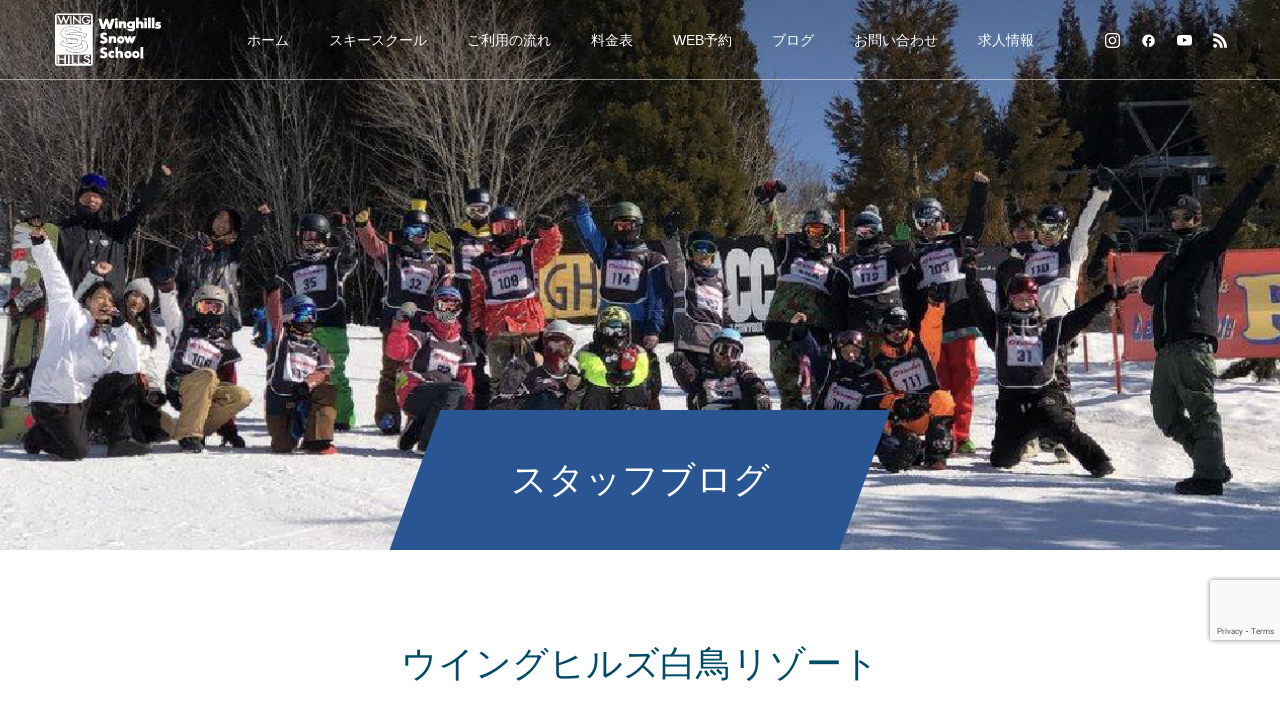

--- FILE ---
content_type: text/html; charset=UTF-8
request_url: https://winghillsssbschool.com/tag/%E3%82%A6%E3%82%A4%E3%83%B3%E3%82%B0%E3%83%92%E3%83%AB%E3%82%BA%E7%99%BD%E9%B3%A5%E3%83%AA%E3%82%BE%E3%83%BC%E3%83%88/
body_size: 11712
content:
<!DOCTYPE html>
<html class="pc" lang="ja">
<head>
<meta charset="UTF-8">
<!--[if IE]><meta http-equiv="X-UA-Compatible" content="IE=edge"><![endif]-->
<meta name="viewport" content="width=device-width">
<title>ウイングヒルズ白鳥リゾートに関する記事一覧</title>
<meta name="description" content="">
<link rel="pingback" href="https://winghillsssbschool.com/xmlrpc.php">
<meta name='robots' content='max-image-preview:large' />
	<style>img:is([sizes="auto" i], [sizes^="auto," i]) { contain-intrinsic-size: 3000px 1500px }</style>
	<link rel="alternate" type="application/rss+xml" title="Winghills Snow School &raquo; フィード" href="https://winghillsssbschool.com/feed/" />
<link rel="alternate" type="application/rss+xml" title="Winghills Snow School &raquo; コメントフィード" href="https://winghillsssbschool.com/comments/feed/" />
<link rel="alternate" type="application/rss+xml" title="Winghills Snow School &raquo; ウイングヒルズ白鳥リゾート タグのフィード" href="https://winghillsssbschool.com/tag/%e3%82%a6%e3%82%a4%e3%83%b3%e3%82%b0%e3%83%92%e3%83%ab%e3%82%ba%e7%99%bd%e9%b3%a5%e3%83%aa%e3%82%be%e3%83%bc%e3%83%88/feed/" />
<script type="text/javascript">
/* <![CDATA[ */
window._wpemojiSettings = {"baseUrl":"https:\/\/s.w.org\/images\/core\/emoji\/16.0.1\/72x72\/","ext":".png","svgUrl":"https:\/\/s.w.org\/images\/core\/emoji\/16.0.1\/svg\/","svgExt":".svg","source":{"concatemoji":"https:\/\/winghillsssbschool.com\/wp-includes\/js\/wp-emoji-release.min.js?ver=6.8.3"}};
/*! This file is auto-generated */
!function(s,n){var o,i,e;function c(e){try{var t={supportTests:e,timestamp:(new Date).valueOf()};sessionStorage.setItem(o,JSON.stringify(t))}catch(e){}}function p(e,t,n){e.clearRect(0,0,e.canvas.width,e.canvas.height),e.fillText(t,0,0);var t=new Uint32Array(e.getImageData(0,0,e.canvas.width,e.canvas.height).data),a=(e.clearRect(0,0,e.canvas.width,e.canvas.height),e.fillText(n,0,0),new Uint32Array(e.getImageData(0,0,e.canvas.width,e.canvas.height).data));return t.every(function(e,t){return e===a[t]})}function u(e,t){e.clearRect(0,0,e.canvas.width,e.canvas.height),e.fillText(t,0,0);for(var n=e.getImageData(16,16,1,1),a=0;a<n.data.length;a++)if(0!==n.data[a])return!1;return!0}function f(e,t,n,a){switch(t){case"flag":return n(e,"\ud83c\udff3\ufe0f\u200d\u26a7\ufe0f","\ud83c\udff3\ufe0f\u200b\u26a7\ufe0f")?!1:!n(e,"\ud83c\udde8\ud83c\uddf6","\ud83c\udde8\u200b\ud83c\uddf6")&&!n(e,"\ud83c\udff4\udb40\udc67\udb40\udc62\udb40\udc65\udb40\udc6e\udb40\udc67\udb40\udc7f","\ud83c\udff4\u200b\udb40\udc67\u200b\udb40\udc62\u200b\udb40\udc65\u200b\udb40\udc6e\u200b\udb40\udc67\u200b\udb40\udc7f");case"emoji":return!a(e,"\ud83e\udedf")}return!1}function g(e,t,n,a){var r="undefined"!=typeof WorkerGlobalScope&&self instanceof WorkerGlobalScope?new OffscreenCanvas(300,150):s.createElement("canvas"),o=r.getContext("2d",{willReadFrequently:!0}),i=(o.textBaseline="top",o.font="600 32px Arial",{});return e.forEach(function(e){i[e]=t(o,e,n,a)}),i}function t(e){var t=s.createElement("script");t.src=e,t.defer=!0,s.head.appendChild(t)}"undefined"!=typeof Promise&&(o="wpEmojiSettingsSupports",i=["flag","emoji"],n.supports={everything:!0,everythingExceptFlag:!0},e=new Promise(function(e){s.addEventListener("DOMContentLoaded",e,{once:!0})}),new Promise(function(t){var n=function(){try{var e=JSON.parse(sessionStorage.getItem(o));if("object"==typeof e&&"number"==typeof e.timestamp&&(new Date).valueOf()<e.timestamp+604800&&"object"==typeof e.supportTests)return e.supportTests}catch(e){}return null}();if(!n){if("undefined"!=typeof Worker&&"undefined"!=typeof OffscreenCanvas&&"undefined"!=typeof URL&&URL.createObjectURL&&"undefined"!=typeof Blob)try{var e="postMessage("+g.toString()+"("+[JSON.stringify(i),f.toString(),p.toString(),u.toString()].join(",")+"));",a=new Blob([e],{type:"text/javascript"}),r=new Worker(URL.createObjectURL(a),{name:"wpTestEmojiSupports"});return void(r.onmessage=function(e){c(n=e.data),r.terminate(),t(n)})}catch(e){}c(n=g(i,f,p,u))}t(n)}).then(function(e){for(var t in e)n.supports[t]=e[t],n.supports.everything=n.supports.everything&&n.supports[t],"flag"!==t&&(n.supports.everythingExceptFlag=n.supports.everythingExceptFlag&&n.supports[t]);n.supports.everythingExceptFlag=n.supports.everythingExceptFlag&&!n.supports.flag,n.DOMReady=!1,n.readyCallback=function(){n.DOMReady=!0}}).then(function(){return e}).then(function(){var e;n.supports.everything||(n.readyCallback(),(e=n.source||{}).concatemoji?t(e.concatemoji):e.wpemoji&&e.twemoji&&(t(e.twemoji),t(e.wpemoji)))}))}((window,document),window._wpemojiSettings);
/* ]]> */
</script>
<link rel='stylesheet' id='style-css' href='https://winghillsssbschool.com/wp-content/themes/force_tcd078/style.css?ver=1.11' type='text/css' media='all' />
<style id='wp-emoji-styles-inline-css' type='text/css'>

	img.wp-smiley, img.emoji {
		display: inline !important;
		border: none !important;
		box-shadow: none !important;
		height: 1em !important;
		width: 1em !important;
		margin: 0 0.07em !important;
		vertical-align: -0.1em !important;
		background: none !important;
		padding: 0 !important;
	}
</style>
<link rel='stylesheet' id='wp-block-library-css' href='https://winghillsssbschool.com/wp-includes/css/dist/block-library/style.min.css?ver=6.8.3' type='text/css' media='all' />
<style id='classic-theme-styles-inline-css' type='text/css'>
/*! This file is auto-generated */
.wp-block-button__link{color:#fff;background-color:#32373c;border-radius:9999px;box-shadow:none;text-decoration:none;padding:calc(.667em + 2px) calc(1.333em + 2px);font-size:1.125em}.wp-block-file__button{background:#32373c;color:#fff;text-decoration:none}
</style>
<style id='global-styles-inline-css' type='text/css'>
:root{--wp--preset--aspect-ratio--square: 1;--wp--preset--aspect-ratio--4-3: 4/3;--wp--preset--aspect-ratio--3-4: 3/4;--wp--preset--aspect-ratio--3-2: 3/2;--wp--preset--aspect-ratio--2-3: 2/3;--wp--preset--aspect-ratio--16-9: 16/9;--wp--preset--aspect-ratio--9-16: 9/16;--wp--preset--color--black: #000000;--wp--preset--color--cyan-bluish-gray: #abb8c3;--wp--preset--color--white: #ffffff;--wp--preset--color--pale-pink: #f78da7;--wp--preset--color--vivid-red: #cf2e2e;--wp--preset--color--luminous-vivid-orange: #ff6900;--wp--preset--color--luminous-vivid-amber: #fcb900;--wp--preset--color--light-green-cyan: #7bdcb5;--wp--preset--color--vivid-green-cyan: #00d084;--wp--preset--color--pale-cyan-blue: #8ed1fc;--wp--preset--color--vivid-cyan-blue: #0693e3;--wp--preset--color--vivid-purple: #9b51e0;--wp--preset--gradient--vivid-cyan-blue-to-vivid-purple: linear-gradient(135deg,rgba(6,147,227,1) 0%,rgb(155,81,224) 100%);--wp--preset--gradient--light-green-cyan-to-vivid-green-cyan: linear-gradient(135deg,rgb(122,220,180) 0%,rgb(0,208,130) 100%);--wp--preset--gradient--luminous-vivid-amber-to-luminous-vivid-orange: linear-gradient(135deg,rgba(252,185,0,1) 0%,rgba(255,105,0,1) 100%);--wp--preset--gradient--luminous-vivid-orange-to-vivid-red: linear-gradient(135deg,rgba(255,105,0,1) 0%,rgb(207,46,46) 100%);--wp--preset--gradient--very-light-gray-to-cyan-bluish-gray: linear-gradient(135deg,rgb(238,238,238) 0%,rgb(169,184,195) 100%);--wp--preset--gradient--cool-to-warm-spectrum: linear-gradient(135deg,rgb(74,234,220) 0%,rgb(151,120,209) 20%,rgb(207,42,186) 40%,rgb(238,44,130) 60%,rgb(251,105,98) 80%,rgb(254,248,76) 100%);--wp--preset--gradient--blush-light-purple: linear-gradient(135deg,rgb(255,206,236) 0%,rgb(152,150,240) 100%);--wp--preset--gradient--blush-bordeaux: linear-gradient(135deg,rgb(254,205,165) 0%,rgb(254,45,45) 50%,rgb(107,0,62) 100%);--wp--preset--gradient--luminous-dusk: linear-gradient(135deg,rgb(255,203,112) 0%,rgb(199,81,192) 50%,rgb(65,88,208) 100%);--wp--preset--gradient--pale-ocean: linear-gradient(135deg,rgb(255,245,203) 0%,rgb(182,227,212) 50%,rgb(51,167,181) 100%);--wp--preset--gradient--electric-grass: linear-gradient(135deg,rgb(202,248,128) 0%,rgb(113,206,126) 100%);--wp--preset--gradient--midnight: linear-gradient(135deg,rgb(2,3,129) 0%,rgb(40,116,252) 100%);--wp--preset--font-size--small: 13px;--wp--preset--font-size--medium: 20px;--wp--preset--font-size--large: 36px;--wp--preset--font-size--x-large: 42px;--wp--preset--spacing--20: 0.44rem;--wp--preset--spacing--30: 0.67rem;--wp--preset--spacing--40: 1rem;--wp--preset--spacing--50: 1.5rem;--wp--preset--spacing--60: 2.25rem;--wp--preset--spacing--70: 3.38rem;--wp--preset--spacing--80: 5.06rem;--wp--preset--shadow--natural: 6px 6px 9px rgba(0, 0, 0, 0.2);--wp--preset--shadow--deep: 12px 12px 50px rgba(0, 0, 0, 0.4);--wp--preset--shadow--sharp: 6px 6px 0px rgba(0, 0, 0, 0.2);--wp--preset--shadow--outlined: 6px 6px 0px -3px rgba(255, 255, 255, 1), 6px 6px rgba(0, 0, 0, 1);--wp--preset--shadow--crisp: 6px 6px 0px rgba(0, 0, 0, 1);}:where(.is-layout-flex){gap: 0.5em;}:where(.is-layout-grid){gap: 0.5em;}body .is-layout-flex{display: flex;}.is-layout-flex{flex-wrap: wrap;align-items: center;}.is-layout-flex > :is(*, div){margin: 0;}body .is-layout-grid{display: grid;}.is-layout-grid > :is(*, div){margin: 0;}:where(.wp-block-columns.is-layout-flex){gap: 2em;}:where(.wp-block-columns.is-layout-grid){gap: 2em;}:where(.wp-block-post-template.is-layout-flex){gap: 1.25em;}:where(.wp-block-post-template.is-layout-grid){gap: 1.25em;}.has-black-color{color: var(--wp--preset--color--black) !important;}.has-cyan-bluish-gray-color{color: var(--wp--preset--color--cyan-bluish-gray) !important;}.has-white-color{color: var(--wp--preset--color--white) !important;}.has-pale-pink-color{color: var(--wp--preset--color--pale-pink) !important;}.has-vivid-red-color{color: var(--wp--preset--color--vivid-red) !important;}.has-luminous-vivid-orange-color{color: var(--wp--preset--color--luminous-vivid-orange) !important;}.has-luminous-vivid-amber-color{color: var(--wp--preset--color--luminous-vivid-amber) !important;}.has-light-green-cyan-color{color: var(--wp--preset--color--light-green-cyan) !important;}.has-vivid-green-cyan-color{color: var(--wp--preset--color--vivid-green-cyan) !important;}.has-pale-cyan-blue-color{color: var(--wp--preset--color--pale-cyan-blue) !important;}.has-vivid-cyan-blue-color{color: var(--wp--preset--color--vivid-cyan-blue) !important;}.has-vivid-purple-color{color: var(--wp--preset--color--vivid-purple) !important;}.has-black-background-color{background-color: var(--wp--preset--color--black) !important;}.has-cyan-bluish-gray-background-color{background-color: var(--wp--preset--color--cyan-bluish-gray) !important;}.has-white-background-color{background-color: var(--wp--preset--color--white) !important;}.has-pale-pink-background-color{background-color: var(--wp--preset--color--pale-pink) !important;}.has-vivid-red-background-color{background-color: var(--wp--preset--color--vivid-red) !important;}.has-luminous-vivid-orange-background-color{background-color: var(--wp--preset--color--luminous-vivid-orange) !important;}.has-luminous-vivid-amber-background-color{background-color: var(--wp--preset--color--luminous-vivid-amber) !important;}.has-light-green-cyan-background-color{background-color: var(--wp--preset--color--light-green-cyan) !important;}.has-vivid-green-cyan-background-color{background-color: var(--wp--preset--color--vivid-green-cyan) !important;}.has-pale-cyan-blue-background-color{background-color: var(--wp--preset--color--pale-cyan-blue) !important;}.has-vivid-cyan-blue-background-color{background-color: var(--wp--preset--color--vivid-cyan-blue) !important;}.has-vivid-purple-background-color{background-color: var(--wp--preset--color--vivid-purple) !important;}.has-black-border-color{border-color: var(--wp--preset--color--black) !important;}.has-cyan-bluish-gray-border-color{border-color: var(--wp--preset--color--cyan-bluish-gray) !important;}.has-white-border-color{border-color: var(--wp--preset--color--white) !important;}.has-pale-pink-border-color{border-color: var(--wp--preset--color--pale-pink) !important;}.has-vivid-red-border-color{border-color: var(--wp--preset--color--vivid-red) !important;}.has-luminous-vivid-orange-border-color{border-color: var(--wp--preset--color--luminous-vivid-orange) !important;}.has-luminous-vivid-amber-border-color{border-color: var(--wp--preset--color--luminous-vivid-amber) !important;}.has-light-green-cyan-border-color{border-color: var(--wp--preset--color--light-green-cyan) !important;}.has-vivid-green-cyan-border-color{border-color: var(--wp--preset--color--vivid-green-cyan) !important;}.has-pale-cyan-blue-border-color{border-color: var(--wp--preset--color--pale-cyan-blue) !important;}.has-vivid-cyan-blue-border-color{border-color: var(--wp--preset--color--vivid-cyan-blue) !important;}.has-vivid-purple-border-color{border-color: var(--wp--preset--color--vivid-purple) !important;}.has-vivid-cyan-blue-to-vivid-purple-gradient-background{background: var(--wp--preset--gradient--vivid-cyan-blue-to-vivid-purple) !important;}.has-light-green-cyan-to-vivid-green-cyan-gradient-background{background: var(--wp--preset--gradient--light-green-cyan-to-vivid-green-cyan) !important;}.has-luminous-vivid-amber-to-luminous-vivid-orange-gradient-background{background: var(--wp--preset--gradient--luminous-vivid-amber-to-luminous-vivid-orange) !important;}.has-luminous-vivid-orange-to-vivid-red-gradient-background{background: var(--wp--preset--gradient--luminous-vivid-orange-to-vivid-red) !important;}.has-very-light-gray-to-cyan-bluish-gray-gradient-background{background: var(--wp--preset--gradient--very-light-gray-to-cyan-bluish-gray) !important;}.has-cool-to-warm-spectrum-gradient-background{background: var(--wp--preset--gradient--cool-to-warm-spectrum) !important;}.has-blush-light-purple-gradient-background{background: var(--wp--preset--gradient--blush-light-purple) !important;}.has-blush-bordeaux-gradient-background{background: var(--wp--preset--gradient--blush-bordeaux) !important;}.has-luminous-dusk-gradient-background{background: var(--wp--preset--gradient--luminous-dusk) !important;}.has-pale-ocean-gradient-background{background: var(--wp--preset--gradient--pale-ocean) !important;}.has-electric-grass-gradient-background{background: var(--wp--preset--gradient--electric-grass) !important;}.has-midnight-gradient-background{background: var(--wp--preset--gradient--midnight) !important;}.has-small-font-size{font-size: var(--wp--preset--font-size--small) !important;}.has-medium-font-size{font-size: var(--wp--preset--font-size--medium) !important;}.has-large-font-size{font-size: var(--wp--preset--font-size--large) !important;}.has-x-large-font-size{font-size: var(--wp--preset--font-size--x-large) !important;}
:where(.wp-block-post-template.is-layout-flex){gap: 1.25em;}:where(.wp-block-post-template.is-layout-grid){gap: 1.25em;}
:where(.wp-block-columns.is-layout-flex){gap: 2em;}:where(.wp-block-columns.is-layout-grid){gap: 2em;}
:root :where(.wp-block-pullquote){font-size: 1.5em;line-height: 1.6;}
</style>
<link rel='stylesheet' id='contact-form-7-css' href='https://winghillsssbschool.com/wp-content/plugins/contact-form-7/includes/css/styles.css?ver=5.9.8' type='text/css' media='all' />
<script type="text/javascript" src="https://winghillsssbschool.com/wp-includes/js/jquery/jquery.min.js?ver=3.7.1" id="jquery-core-js"></script>
<script type="text/javascript" src="https://winghillsssbschool.com/wp-includes/js/jquery/jquery-migrate.min.js?ver=3.4.1" id="jquery-migrate-js"></script>
<link rel="https://api.w.org/" href="https://winghillsssbschool.com/wp-json/" /><link rel="alternate" title="JSON" type="application/json" href="https://winghillsssbschool.com/wp-json/wp/v2/tags/16" />
<link rel="stylesheet" href="https://winghillsssbschool.com/wp-content/themes/force_tcd078/css/design-plus.css?ver=1.11">
<link rel="stylesheet" href="https://winghillsssbschool.com/wp-content/themes/force_tcd078/css/sns-botton.css?ver=1.11">
<link rel="stylesheet" media="screen and (max-width:1001px)" href="https://winghillsssbschool.com/wp-content/themes/force_tcd078/css/responsive.css?ver=1.11">
<link rel="stylesheet" media="screen and (max-width:1001px)" href="https://winghillsssbschool.com/wp-content/themes/force_tcd078/css/footer-bar.css?ver=1.11">

<script src="https://winghillsssbschool.com/wp-content/themes/force_tcd078/js/jquery.cookie.js?ver=1.11"></script>
<script src="https://winghillsssbschool.com/wp-content/themes/force_tcd078/js/jquery.easing.1.4.js?ver=1.11"></script>
<script src="https://winghillsssbschool.com/wp-content/themes/force_tcd078/js/jscript.js?ver=1.11"></script>
<script src="https://winghillsssbschool.com/wp-content/themes/force_tcd078/js/comment.js?ver=1.11"></script>

<link rel="stylesheet" href="https://winghillsssbschool.com/wp-content/themes/force_tcd078/js/simplebar.css?ver=1.11">
<script src="https://winghillsssbschool.com/wp-content/themes/force_tcd078/js/simplebar.min.js?ver=1.11"></script>


<script src="https://winghillsssbschool.com/wp-content/themes/force_tcd078/js/header_fix_mobile.js?ver=1.11"></script>

<style type="text/css">

body, input, textarea { font-family: "Hiragino Sans", "ヒラギノ角ゴ ProN", "Hiragino Kaku Gothic ProN", "游ゴシック", YuGothic, "メイリオ", Meiryo, sans-serif; }

.rich_font, .p-vertical { font-family: "Hiragino Sans", "ヒラギノ角ゴ ProN", "Hiragino Kaku Gothic ProN", "游ゴシック", YuGothic, "メイリオ", Meiryo, sans-serif; font-weight:500; }

.rich_font_type1 { font-family: Arial, "Hiragino Kaku Gothic ProN", "ヒラギノ角ゴ ProN W3", "メイリオ", Meiryo, sans-serif; }
.rich_font_type2 { font-family: "Hiragino Sans", "ヒラギノ角ゴ ProN", "Hiragino Kaku Gothic ProN", "游ゴシック", YuGothic, "メイリオ", Meiryo, sans-serif; font-weight:500; }
.rich_font_type3 { font-family: "Times New Roman" , "游明朝" , "Yu Mincho" , "游明朝体" , "YuMincho" , "ヒラギノ明朝 Pro W3" , "Hiragino Mincho Pro" , "HiraMinProN-W3" , "HGS明朝E" , "ＭＳ Ｐ明朝" , "MS PMincho" , serif; font-weight:500; }


.blog_meta { color:#ffffff !important; background:#295692 !important; }
.blog_meta a { color:#ffffff; }
.blog_meta li:last-child:before { background:#ffffff; }
.news_meta { color:#ffffff !important; background:#0085b2 !important; }
.news_meta a { color:#ffffff; }
.news_meta li:last-child:before { background:#ffffff; }

#header { border-bottom:1px solid rgba(255,255,255,0.5); }
#header.active, .pc .header_fix #header { background:#295692; border-color:rgba(255,255,255,0) !important; }
body.no_menu #header.active { background:none !important; border-bottom:1px solid rgba(255,255,255,0.5) !important; }
.mobile #header, .mobie #header.active, .mobile .header_fix #header { background:#ffffff; border:none; }
.mobile #header_logo .logo a, #menu_button:before { color:#000000; }
.mobile #header_logo .logo a:hover, #menu_button:hover:before { color:#cccccc; }

#global_menu > ul > li > a, #header_social_link li a, #header_logo .logo a { color:#ffffff; }
#global_menu > ul > li > a:hover, #header_social_link li a:hover:before, #global_menu > ul > li.megamenu_parent.active_button > a, #header_logo .logo a:hover, #global_menu > ul > li.active > a { color:#cccccc; }
#global_menu ul ul a { color:#FFFFFF; background:#000000; }
#global_menu ul ul a:hover { background:#00314a; }
#global_menu ul ul li.menu-item-has-children > a:before { color:#FFFFFF; }
#header_social_link li a:before{color:#ffffff;}
#drawer_menu { background:#222222; }
#mobile_menu a { color:#ffffff; background:#222222; border-bottom:1px solid #444444; }
#mobile_menu li li a { color:#ffffff; background:#333333; }
#mobile_menu a:hover, #drawer_menu .close_button:hover, #mobile_menu .child_menu_button:hover { color:#ffffff; background:#00314a; }
#mobile_menu li li a:hover { color:#ffffff; }

.megamenu_gallery_category_list { background:#003249; }
.megamenu_gallery_category_list .title { font-size:20px; }
.megamenu_gallery_category_list .item a:before {
  background: -moz-linear-gradient(left,  rgba(0,0,0,0.5) 0%, rgba(0,0,0,0) 100%);
  background: -webkit-linear-gradient(left,  rgba(0,0,0,0.5) 0%,rgba(0,0,0,0) 100%);
  background: linear-gradient(to right,  rgba(0,0,0,0.5) 0%,rgba(0,0,0,0) 100%);
}
.megamenu_blog_list { background:#003249; }
.megamenu_blog_list .item .title { font-size:14px; }

#bread_crumb { background:#f2f2f2; }

#return_top a:before { color:#ffffff; }
#return_top a { background:#0084b4; }
#return_top a:hover { background:#00304b; }
#footer_banner .title { font-size:16px; color:#ffffff; }
@media screen and (max-width:750px) {
  #footer_banner .title { font-size:14px; }
}

#page_header .headline_area { color:#FFFFFF; }
#page_header .headline { font-size:36px; }
#page_header .sub_title { font-size:16px; }
#page_header .headline_area:before { background:#295692; }
#page_header .headline_area:before { -ms-transform: skewX(-20deg); -webkit-transform: skewX(-20deg); transform: skewX(-20deg); }
#catch_area .catch { font-size:36px; color:#004b66; }
#catch_area .desc { font-size:16px; }
#blog_archive .post_list2 .title { font-size:16px; }
@media screen and (max-width:750px) {
  #page_header .headline { font-size:16px; }
  #page_header .sub_title { font-size:12px; }
  #catch_area .catch { font-size:24px; }
  #catch_area .desc { font-size:14px; }
  #blog_archive .post_list2 .title { font-size:14px; }
}

.author_profile a.avatar img, .animate_image img, .animate_background .image, #recipe_archive .blur_image {
  width:100%; height:auto;
  -webkit-transition: transform  0.75s ease;
  transition: transform  0.75s ease;
}
.author_profile a.avatar:hover img, .animate_image:hover img, .animate_background:hover .image, #recipe_archive a:hover .blur_image {
  -webkit-transform: scale(1.2);
  transform: scale(1.2);
}




a { color:#000; }

#comment_headline, .tcd_category_list a:hover, .tcd_category_list .child_menu_button:hover, #post_title_area .post_meta a:hover,
.cardlink_title a:hover, #recent_post .item a:hover, .comment a:hover, .comment_form_wrapper a:hover, .author_profile a:hover, .author_profile .author_link li a:hover:before, #post_meta_bottom a:hover,
#searchform .submit_button:hover:before, .styled_post_list1 a:hover .title_area, .styled_post_list1 a:hover .date, .p-dropdown__title:hover:after, .p-dropdown__list li a:hover, #menu_button:hover:before,
  { color: #004c66; }

#submit_comment:hover, #cancel_comment_reply a:hover, #wp-calendar #prev a:hover, #wp-calendar #next a:hover, #wp-calendar td a:hover, #p_readmore .button:hover, .page_navi a:hover, #post_pagination p, #post_pagination a:hover, .c-pw__btn:hover, #post_pagination a:hover,
.member_list_slider .slick-dots button:hover::before, .member_list_slider .slick-dots .slick-active button::before, #comment_tab li.active a, #comment_tab li.active a:hover
  { background-color: #004c66; }

#comment_textarea textarea:focus, .c-pw__box-input:focus, .page_navi a:hover, #post_pagination p, #post_pagination a:hover
  { border-color: #004c66; }

a:hover, #header_logo a:hover, .megamenu_blog_list a:hover .title, .megamenu_blog_list .slider_arrow:hover:before, .index_post_list1 .slider_arrow:hover:before, #header_carousel .post_meta li a:hover,
#footer a:hover, #footer_social_link li a:hover:before, #bread_crumb a:hover, #bread_crumb li.home a:hover:after, #next_prev_post a:hover, #next_prev_post a:hover:before, .post_list1 .post_meta li a:hover, .index_post_list1 .carousel_arrow:hover:before, .post_list2 .post_meta li a:hover,
#recent_post .carousel_arrow:hover:before, #single_tab_post_list .carousel_arrow:hover:before, #single_tab_post_list_header li:hover, #single_author_title_area .author_link li a:hover:before, .megamenu_blog_list .carousel_arrow:hover:before,
#member_single .user_video_area a:hover:before, #single_gallery_list .item.video:hover:after, .single_copy_title_url_btn:hover, .p-dropdown__list li a:hover, .p-dropdown__title:hover
  { color: #004c66; }
.post_content a, .custom-html-widget a { color:#000000; }
.post_content a:hover, .custom-html-widget a:hover { color:#004c66; }


.styled_h2 {
  font-size:22px !important; text-align:left; color:#000000;   border-top:1px solid #222222;
  border-bottom:1px solid #222222;
  border-left:0px solid #222222;
  border-right:0px solid #222222;
  padding:30px 0px 30px 0px !important;
  margin:0px 0px 30px !important;
}
.styled_h3 {
  font-size:20px !important; text-align:left; color:#000000;   border-top:2px solid #222222;
  border-bottom:1px solid #dddddd;
  border-left:0px solid #dddddd;
  border-right:0px solid #dddddd;
  padding:30px 0px 30px 20px !important;
  margin:0px 0px 30px !important;
}
.styled_h4 {
  font-size:18px !important; text-align:left; color:#000000;   border-top:0px solid #dddddd;
  border-bottom:0px solid #dddddd;
  border-left:2px solid #222222;
  border-right:0px solid #dddddd;
  padding:10px 0px 10px 15px !important;
  margin:0px 0px 30px !important;
}
.styled_h5 {
  font-size:16px !important; text-align:left; color:#000000;   border-top:0px solid #dddddd;
  border-bottom:0px solid #dddddd;
  border-left:0px solid #dddddd;
  border-right:0px solid #dddddd;
  padding:15px 15px 15px 15px !important;
  margin:0px 0px 30px !important;
}
.q_custom_button1 { background: #535353; color: #ffffff !important; border-color: #535353 !important; }
.q_custom_button1:hover, .q_custom_button1:focus { background: #7d7d7d; color: #ffffff !important; border-color: #7d7d7d !important; }
.q_custom_button2 { background: #535353; color: #ffffff !important; border-color: #535353 !important; }
.q_custom_button2:hover, .q_custom_button2:focus { background: #7d7d7d; color: #ffffff !important; border-color: #7d7d7d !important; }
.q_custom_button3 { background: #535353; color: #ffffff !important; border-color: #535353 !important; }
.q_custom_button3:hover, .q_custom_button3:focus { background: #7d7d7d; color: #ffffff !important; border-color: #7d7d7d !important; }
.speech_balloon_left1 .speach_balloon_text { background-color: #ffdfdf; border-color: #ffdfdf; color: #000000 }
.speech_balloon_left1 .speach_balloon_text::before { border-right-color: #ffdfdf }
.speech_balloon_left1 .speach_balloon_text::after { border-right-color: #ffdfdf }
.speech_balloon_left2 .speach_balloon_text { background-color: #ffffff; border-color: #ff5353; color: #000000 }
.speech_balloon_left2 .speach_balloon_text::before { border-right-color: #ff5353 }
.speech_balloon_left2 .speach_balloon_text::after { border-right-color: #ffffff }
.speech_balloon_right1 .speach_balloon_text { background-color: #ccf4ff; border-color: #ccf4ff; color: #000000 }
.speech_balloon_right1 .speach_balloon_text::before { border-left-color: #ccf4ff }
.speech_balloon_right1 .speach_balloon_text::after { border-left-color: #ccf4ff }
.speech_balloon_right2 .speach_balloon_text { background-color: #ffffff; border-color: #0789b5; color: #000000 }
.speech_balloon_right2 .speach_balloon_text::before { border-left-color: #0789b5 }
.speech_balloon_right2 .speach_balloon_text::after { border-left-color: #ffffff }

</style>

<script type="text/javascript">
jQuery(function($){

  $('.megamenu_blog_slider').slick({
    infinite: true,
    dots: false,
    arrows: false,
    slidesToShow: 5,
    slidesToScroll: 1,
    swipeToSlide: true,
    touchThreshold: 20,
    adaptiveHeight: false,
    pauseOnHover: true,
    autoplay: false,
    fade: false,
    easing: 'easeOutExpo',
    speed: 700,
    autoplaySpeed: 5000
  });
  $('.megamenu_blog_list_inner .prev_item').on('click', function() {
    $('.megamenu_blog_slider').slick('slickPrev');
  });
  $('.megamenu_blog_list_inner .next_item').on('click', function() {
    $('.megamenu_blog_slider').slick('slickNext');
  });

});
</script>
<style type="text/css">
.p-footer-cta--1 .p-footer-cta__catch { color: #ffffff; }
.p-footer-cta--1 .p-footer-cta__desc { color: #999999; }
.p-footer-cta--1 .p-footer-cta__inner { background: rgba( 0, 0, 0, 1); }
.p-footer-cta--1 .p-footer-cta__btn { color:#ffffff; background: #004c66; }
.p-footer-cta--1 .p-footer-cta__btn:hover { color:#ffffff; background: #444444; }
.p-footer-cta--2 .p-footer-cta__catch { color: #ffffff; }
.p-footer-cta--2 .p-footer-cta__desc { color: #999999; }
.p-footer-cta--2 .p-footer-cta__inner { background: rgba( 0, 0, 0, 1); }
.p-footer-cta--2 .p-footer-cta__btn { color:#ffffff; background: #004c66; }
.p-footer-cta--2 .p-footer-cta__btn:hover { color:#ffffff; background: #444444; }
.p-footer-cta--3 .p-footer-cta__catch { color: #ffffff; }
.p-footer-cta--3 .p-footer-cta__desc { color: #999999; }
.p-footer-cta--3 .p-footer-cta__inner { background: rgba( 0, 0, 0, 1); }
.p-footer-cta--3 .p-footer-cta__btn { color:#ffffff; background: #004c66; }
.p-footer-cta--3 .p-footer-cta__btn:hover { color:#ffffff; background: #444444; }
</style>

<link rel="icon" href="https://winghillsssbschool.com/wp-content/uploads/2021/11/cropped-winghills-site57_アートボード-1-32x32.png" sizes="32x32" />
<link rel="icon" href="https://winghillsssbschool.com/wp-content/uploads/2021/11/cropped-winghills-site57_アートボード-1-192x192.png" sizes="192x192" />
<link rel="apple-touch-icon" href="https://winghillsssbschool.com/wp-content/uploads/2021/11/cropped-winghills-site57_アートボード-1-180x180.png" />
<meta name="msapplication-TileImage" content="https://winghillsssbschool.com/wp-content/uploads/2021/11/cropped-winghills-site57_アートボード-1-270x270.png" />
		<style type="text/css" id="wp-custom-css">
			.index_design_content1{
	padding: 100px 0;
}

.grecaptcha-badge { 
	bottom: 80px!important
}

@media(max-width: 750px){	
	.grecaptcha-badge {
		visibility:hidden;
	}
}


 #index_slider .desc {
            margin-top: 6px;
            line-height: 2.0;
					font-weight:bold;
	 margin-bottom:30px;
        }
    }
}		</style>
		</head>
<body id="body" class="archive tag tag-16 wp-embed-responsive wp-theme-force_tcd078 use_mobile_header_fix">


<div id="container">

 <header id="header">

  <div id="header_logo">
   <div class="logo">
 <a href="https://winghillsssbschool.com/" title="Winghills Snow School">
    <img class="pc_logo_image type1" src="https://winghillsssbschool.com/wp-content/uploads/2021/11/winghills-53_%E3%82%A2%E3%83%BC%E3%83%88%E3%83%9C%E3%83%BC%E3%83%89-1.png?1762719941" alt="Winghills Snow School" title="Winghills Snow School" width="152" height="58">
      <img class="mobile_logo_image" src="https://winghillsssbschool.com/wp-content/uploads/2022/04/toplogo.png?1762719941" alt="Winghills Snow School" title="Winghills Snow School" width="155" height="67">
   </a>
</div>

  </div>

    <a href="#" id="menu_button"><span>メニュー</span></a>
  <nav id="global_menu">
   <ul id="menu-%e3%82%b5%e3%83%b3%e3%83%97%e3%83%ab%e3%83%a1%e3%83%8b%e3%83%a5%e3%83%bc" class="menu"><li id="menu-item-34" class="menu-item menu-item-type-custom menu-item-object-custom menu-item-home menu-item-34"><a href="http://winghillsssbschool.com/">ホーム</a></li>
<li id="menu-item-92" class="menu-item menu-item-type-custom menu-item-object-custom menu-item-92"><a href="http://winghillsssbschool.com/ski_school/">スキースクール</a></li>
<li id="menu-item-40" class="menu-item menu-item-type-custom menu-item-object-custom menu-item-40"><a href="http://winghillsssbschool.com/inform/">ご利用の流れ</a></li>
<li id="menu-item-2217" class="menu-item menu-item-type-post_type menu-item-object-page menu-item-2217"><a href="https://winghillsssbschool.com/price/">料金表</a></li>
<li id="menu-item-89" class="menu-item menu-item-type-custom menu-item-object-custom menu-item-89"><a href="https://urakata.in/new_reserve/courses/wing_hills">WEB予約</a></li>
<li id="menu-item-42" class="menu-item menu-item-type-custom menu-item-object-custom menu-item-42"><a href="http://winghillsssbschool.com/blog/" class="megamenu_button" data-megamenu="js-megamenu42">ブログ</a></li>
<li id="menu-item-43" class="menu-item menu-item-type-custom menu-item-object-custom menu-item-43"><a href="http://winghillsssbschool.com/contact/">お問い合わせ</a></li>
<li id="menu-item-1006" class="menu-item menu-item-type-custom menu-item-object-custom menu-item-1006"><a href="https://winghillsssbschool.com/staff/">求人情報</a></li>
</ul>  </nav>
  
      <ul id="header_social_link" class="clearfix">
   <li class="insta"><a href="https://www.instagram.com/mizuki_gray/" rel="nofollow" target="_blank" title="Instagram"><span>Instagram</span></a></li>      <li class="facebook"><a href="https://www.facebook.com/winghillsSBschool/" rel="nofollow" target="_blank" title="Facebook"><span>Facebook</span></a></li>         <li class="youtube"><a href="https://www.youtube.com/channel/UChc15CIDMgUKRvVytzGNxqQ" rel="nofollow" target="_blank" title="YouTube"><span>YouTube</span></a></li>      <li class="rss"><a href="https://winghillsssbschool.com/feed/" rel="nofollow" target="_blank" title="RSS"><span>RSS</span></a></li>  </ul>
  
  <div class="megamenu_blog_list" id="js-megamenu42">
 <div class="megamenu_blog_list_inner clearfix">

    <div class="megamenu_blog_slider">
      <article class="item">
    <a class="clearfix animate_background" href="https://winghillsssbschool.com/20250330-2/">
     <div class="image_wrap">
      <div class="image" style="background:url(https://winghillsssbschool.com/wp-content/uploads/2025/03/S__4440095_0-250x250.jpg) no-repeat center center; background-size:cover;"></div>
     </div>
     <div class="title_area">
      <p class="title"><span>【24-25シーズン終了のお知らせ】</span></p>
     </div>
    </a>
   </article>
      <article class="item">
    <a class="clearfix animate_background" href="https://winghillsssbschool.com/20250227-2/">
     <div class="image_wrap">
      <div class="image" style="background:url(https://winghillsssbschool.com/wp-content/uploads/2025/02/テク3.9告知-250x250.jpg) no-repeat center center; background-size:cover;"></div>
     </div>
     <div class="title_area">
      <p class="title"><span>【緊急】テクニカルプライズテスト追加開催！</span></p>
     </div>
    </a>
   </article>
      <article class="item">
    <a class="clearfix animate_background" href="https://winghillsssbschool.com/2025315-2/">
     <div class="image_wrap">
      <div class="image" style="background:url(https://winghillsssbschool.com/wp-content/uploads/2025/02/75458-250x250.jpg) no-repeat center center; background-size:cover;"></div>
     </div>
     <div class="title_area">
      <p class="title"><span>3/15カービングキャンプ</span></p>
     </div>
    </a>
   </article>
      <article class="item">
    <a class="clearfix animate_background" href="https://winghillsssbschool.com/20250209-2/">
     <div class="image_wrap">
      <div class="image" style="background:url(https://winghillsssbschool.com/wp-content/uploads/2025/02/ジュニア１級-バッジテスト-pdf.jpg) no-repeat center center; background-size:cover;"></div>
     </div>
     <div class="title_area">
      <p class="title"><span>ジュニア１級バッジテスト開催！！</span></p>
     </div>
    </a>
   </article>
      <article class="item">
    <a class="clearfix animate_background" href="https://winghillsssbschool.com/20250228-2/">
     <div class="image_wrap">
      <div class="image" style="background:url(https://winghillsssbschool.com/wp-content/uploads/2025/02/135715-250x250.jpg) no-repeat center center; background-size:cover;"></div>
     </div>
     <div class="title_area">
      <p class="title"><span>2/9テクニカルプライズテスト中止のお知らせ</span></p>
     </div>
    </a>
   </article>
      <article class="item">
    <a class="clearfix animate_background" href="https://winghillsssbschool.com/20250130-t/">
     <div class="image_wrap">
      <div class="image" style="background:url(https://winghillsssbschool.com/wp-content/uploads/2025/01/テクニカル-250x250.jpg) no-repeat center center; background-size:cover;"></div>
     </div>
     <div class="title_area">
      <p class="title"><span>2/24テクニカルプライズテスト開催！</span></p>
     </div>
    </a>
   </article>
      <article class="item">
    <a class="clearfix animate_background" href="https://winghillsssbschool.com/20250126-2/">
     <div class="image_wrap">
      <div class="image" style="background:url(https://winghillsssbschool.com/wp-content/uploads/2025/01/S__137551874-250x250.jpg) no-repeat center center; background-size:cover;"></div>
     </div>
     <div class="title_area">
      <p class="title"><span>快！　　　晴！</span></p>
     </div>
    </a>
   </article>
      <article class="item">
    <a class="clearfix animate_background" href="https://winghillsssbschool.com/whtku/">
     <div class="image_wrap">
      <div class="image" style="background:url(https://winghillsssbschool.com/wp-content/themes/force_tcd078/img/common/no_image1.gif) no-repeat center center; background-size:cover;"></div>
     </div>
     <div class="title_area">
      <p class="title"><span>ウイングヒルズテクニカルマッチテクニカルマッチ</span></p>
     </div>
    </a>
   </article>
      <article class="item">
    <a class="clearfix animate_background" href="https://winghillsssbschool.com/techtest/">
     <div class="image_wrap">
      <div class="image" style="background:url(https://winghillsssbschool.com/wp-content/uploads/2025/01/72584-250x250.jpg) no-repeat center center; background-size:cover;"></div>
     </div>
     <div class="title_area">
      <p class="title"><span>1/24金、25土TECH TEST開催</span></p>
     </div>
    </a>
   </article>
      <article class="item">
    <a class="clearfix animate_background" href="https://winghillsssbschool.com/2025122-2/">
     <div class="image_wrap">
      <div class="image" style="background:url(https://winghillsssbschool.com/wp-content/uploads/2025/01/135219_0-250x250.jpg) no-repeat center center; background-size:cover;"></div>
     </div>
     <div class="title_area">
      <p class="title"><span>海外からのお客様</span></p>
     </div>
    </a>
   </article>
     </div><!-- END .post_list -->
  
    <div class="carousel_arrow next_item"></div>
  <div class="carousel_arrow prev_item"></div>
  
 </div>
</div>

 </header>

 
<div id="page_header" style="background:url(https://winghillsssbschool.com/wp-content/uploads/2021/10/winghills-site53_アートボード-1.png) no-repeat center top; background-size:cover;">
 <div class="headline_area">
  <div class="headline_area_inner">
   <h1 class="headline rich_font_type2">スタッフブログ</h1>     </div>
 </div>
  <div class="overlay" style="background: -moz-linear-gradient(top,  rgba(0,0,0,0.3) 0%, rgba(0,0,0,0) 100%); background: -webkit-linear-gradient(top,  rgba(0,0,0,0.3) 0%,rgba(0,0,0,0) 100%); background: linear-gradient(to bottom,  rgba(0,0,0,0.3) 0%,rgba(0,0,0,0) 100%);"></div>
 </div>

<div id="blog_archive">

 
  <div id="catch_area">
  <h2 class="catch rich_font_type2">ウイングヒルズ白鳥リゾート</h2>   </div>
 
 
 
 <div class="post_list2 clearfix">
    <article class="item">
      <ul class="post_meta blog_meta clearfix">
    <li class="date"><time class="entry-date updated" datetime="2025-03-30T08:16:33+00:00">2025.03.30</time></li>    <li class="category"><a href="https://winghillsssbschool.com/category/%e3%82%b9%e3%82%af%e3%83%bc%e3%83%ab/" rel="category tag">スクール</a></li>   </ul>
      <a class="link animate_background" href="https://winghillsssbschool.com/20250330-2/">
    <div class="image_wrap">
     <div class="image" style="background:url(https://winghillsssbschool.com/wp-content/uploads/2025/03/S__4440095_0-500x500.jpg) no-repeat center center; background-size:cover;"></div>
    </div>
    <div class="title_area">
     <h3 class="title"><span>【24-25シーズン終了のお知らせ】</span></h3>
    </div>
   </a>
  </article>
    <article class="item">
      <ul class="post_meta blog_meta clearfix">
    <li class="date"><time class="entry-date updated" datetime="2025-02-27T06:33:22+00:00">2025.02.27</time></li>    <li class="category"><a href="https://winghillsssbschool.com/category/%e3%82%b9%e3%82%af%e3%83%bc%e3%83%ab/" rel="category tag">スクール</a></li>   </ul>
      <a class="link animate_background" href="https://winghillsssbschool.com/20250227-2/">
    <div class="image_wrap">
     <div class="image" style="background:url(https://winghillsssbschool.com/wp-content/uploads/2025/02/テク3.9告知-500x500.jpg) no-repeat center center; background-size:cover;"></div>
    </div>
    <div class="title_area">
     <h3 class="title"><span>【緊急】テクニカルプライズテスト追加開催！</span></h3>
    </div>
   </a>
  </article>
    <article class="item">
      <ul class="post_meta blog_meta clearfix">
    <li class="date"><time class="entry-date updated" datetime="2025-02-26T04:21:11+00:00">2025.02.26</time></li>    <li class="category"><a href="https://winghillsssbschool.com/category/%e3%82%b9%e3%82%af%e3%83%bc%e3%83%ab/" rel="category tag">スクール</a></li>   </ul>
      <a class="link animate_background" href="https://winghillsssbschool.com/2025315-2/">
    <div class="image_wrap">
     <div class="image" style="background:url(https://winghillsssbschool.com/wp-content/uploads/2025/02/75458-500x500.jpg) no-repeat center center; background-size:cover;"></div>
    </div>
    <div class="title_area">
     <h3 class="title"><span>3/15カービングキャンプ</span></h3>
    </div>
   </a>
  </article>
    <article class="item">
      <ul class="post_meta blog_meta clearfix">
    <li class="date"><time class="entry-date updated" datetime="2025-02-09T01:31:27+00:00">2025.02.09</time></li>    <li class="category"><a href="https://winghillsssbschool.com/category/%e3%82%b9%e3%82%af%e3%83%bc%e3%83%ab/" rel="category tag">スクール</a></li>   </ul>
      <a class="link animate_background" href="https://winghillsssbschool.com/20250209-2/">
    <div class="image_wrap">
     <div class="image" style="background:url(https://winghillsssbschool.com/wp-content/uploads/2025/02/ジュニア１級-バッジテスト-pdf.jpg) no-repeat center center; background-size:cover;"></div>
    </div>
    <div class="title_area">
     <h3 class="title"><span>ジュニア１級バッジテスト開催！！</span></h3>
    </div>
   </a>
  </article>
    <article class="item">
      <ul class="post_meta blog_meta clearfix">
    <li class="date"><time class="entry-date updated" datetime="2025-02-08T02:26:34+00:00">2025.02.08</time></li>    <li class="category"><a href="https://winghillsssbschool.com/category/%e3%82%b9%e3%82%af%e3%83%bc%e3%83%ab/" rel="category tag">スクール</a></li>   </ul>
      <a class="link animate_background" href="https://winghillsssbschool.com/20250228-2/">
    <div class="image_wrap">
     <div class="image" style="background:url(https://winghillsssbschool.com/wp-content/uploads/2025/02/135715-500x500.jpg) no-repeat center center; background-size:cover;"></div>
    </div>
    <div class="title_area">
     <h3 class="title"><span>2/9テクニカルプライズテスト中止のお知らせ</span></h3>
    </div>
   </a>
  </article>
    <article class="item">
      <ul class="post_meta blog_meta clearfix">
    <li class="date"><time class="entry-date updated" datetime="2025-02-20T22:03:05+00:00">2025.01.29</time></li>    <li class="category"><a href="https://winghillsssbschool.com/category/%e3%82%b9%e3%82%af%e3%83%bc%e3%83%ab/" rel="category tag">スクール</a></li>   </ul>
      <a class="link animate_background" href="https://winghillsssbschool.com/20250130-t/">
    <div class="image_wrap">
     <div class="image" style="background:url(https://winghillsssbschool.com/wp-content/uploads/2025/01/テクニカル-500x500.jpg) no-repeat center center; background-size:cover;"></div>
    </div>
    <div class="title_area">
     <h3 class="title"><span>2/24テクニカルプライズテスト開催！</span></h3>
    </div>
   </a>
  </article>
    <article class="item">
      <ul class="post_meta blog_meta clearfix">
    <li class="date"><time class="entry-date updated" datetime="2025-01-26T07:34:02+00:00">2025.01.26</time></li>    <li class="category"><a href="https://winghillsssbschool.com/category/%e3%82%b9%e3%82%af%e3%83%bc%e3%83%ab/" rel="category tag">スクール</a></li>   </ul>
      <a class="link animate_background" href="https://winghillsssbschool.com/20250126-2/">
    <div class="image_wrap">
     <div class="image" style="background:url(https://winghillsssbschool.com/wp-content/uploads/2025/01/S__137551874-500x500.jpg) no-repeat center center; background-size:cover;"></div>
    </div>
    <div class="title_area">
     <h3 class="title"><span>快！　　　晴！</span></h3>
    </div>
   </a>
  </article>
    <article class="item">
      <ul class="post_meta blog_meta clearfix">
    <li class="date"><time class="entry-date updated" datetime="2025-01-25T10:44:44+00:00">2025.01.25</time></li>    <li class="category"><a href="https://winghillsssbschool.com/category/uncategorized/" rel="category tag">施設情報</a></li>   </ul>
      <a class="link animate_background" href="https://winghillsssbschool.com/whtku/">
    <div class="image_wrap">
     <div class="image" style="background:url(https://winghillsssbschool.com/wp-content/themes/force_tcd078/img/common/no_image1.gif) no-repeat center center; background-size:cover;"></div>
    </div>
    <div class="title_area">
     <h3 class="title"><span>ウイングヒルズテクニカルマッチテクニカルマッチ</span></h3>
    </div>
   </a>
  </article>
    <article class="item">
      <ul class="post_meta blog_meta clearfix">
    <li class="date"><time class="entry-date updated" datetime="2025-01-22T09:03:21+00:00">2025.01.22</time></li>    <li class="category"><a href="https://winghillsssbschool.com/category/%e3%82%b9%e3%82%af%e3%83%bc%e3%83%ab/" rel="category tag">スクール</a></li>   </ul>
      <a class="link animate_background" href="https://winghillsssbschool.com/techtest/">
    <div class="image_wrap">
     <div class="image" style="background:url(https://winghillsssbschool.com/wp-content/uploads/2025/01/72584-500x500.jpg) no-repeat center center; background-size:cover;"></div>
    </div>
    <div class="title_area">
     <h3 class="title"><span>1/24金、25土TECH TEST開催</span></h3>
    </div>
   </a>
  </article>
    <article class="item">
      <ul class="post_meta blog_meta clearfix">
    <li class="date"><time class="entry-date updated" datetime="2025-01-22T08:14:20+00:00">2025.01.22</time></li>    <li class="category"><a href="https://winghillsssbschool.com/category/%e3%82%b9%e3%82%af%e3%83%bc%e3%83%ab/" rel="category tag">スクール</a></li>   </ul>
      <a class="link animate_background" href="https://winghillsssbschool.com/2025122-2/">
    <div class="image_wrap">
     <div class="image" style="background:url(https://winghillsssbschool.com/wp-content/uploads/2025/01/135219_0-500x500.jpg) no-repeat center center; background-size:cover;"></div>
    </div>
    <div class="title_area">
     <h3 class="title"><span>海外からのお客様</span></h3>
    </div>
   </a>
  </article>
   </div><!-- END .post_list2 -->

 <div class="page_navi clearfix">
<ul class="page-numbers">
	<li><span aria-current="page" class="page-numbers current">1</span></li>
	<li><a class="page-numbers" href="https://winghillsssbschool.com/tag/%E3%82%A6%E3%82%A4%E3%83%B3%E3%82%B0%E3%83%92%E3%83%AB%E3%82%BA%E7%99%BD%E9%B3%A5%E3%83%AA%E3%82%BE%E3%83%BC%E3%83%88/page/2/">2</a></li>
	<li><span class="page-numbers dots">…</span></li>
	<li><a class="page-numbers" href="https://winghillsssbschool.com/tag/%E3%82%A6%E3%82%A4%E3%83%B3%E3%82%B0%E3%83%92%E3%83%AB%E3%82%BA%E7%99%BD%E9%B3%A5%E3%83%AA%E3%82%BE%E3%83%BC%E3%83%88/page/33/">33</a></li>
	<li><a class="next page-numbers" href="https://winghillsssbschool.com/tag/%E3%82%A6%E3%82%A4%E3%83%B3%E3%82%B0%E3%83%92%E3%83%AB%E3%82%BA%E7%99%BD%E9%B3%A5%E3%83%AA%E3%82%BE%E3%83%BC%E3%83%88/page/2/"><span>»</span></a></li>
</ul>

</div>

 
</div><!-- END #blog_archive -->


  <footer id="footer">

  
  <div id="footer_inner">

   
         <ul id="footer_social_link" class="clearfix">
    <li class="insta"><a href="https://www.instagram.com/winghills_snow_school" rel="nofollow" target="_blank" title="Instagram"><span>Instagram</span></a></li>        <li class="facebook"><a href="https://www.facebook.com/winghillsSBschool/" rel="nofollow" target="_blank" title="Facebook"><span>Facebook</span></a></li>            <li class="youtube"><a href="https://www.youtube.com/channel/UChc15CIDMgUKRvVytzGNxqQ" rel="nofollow" target="_blank" title="YouTube"><span>YouTube</span></a></li>        <li class="rss"><a href="https://winghillsssbschool.com/feed/" rel="nofollow" target="_blank" title="RSS"><span>RSS</span></a></li>   </ul>
   
         <div id="footer_menu" class="footer_menu">
    <ul id="menu-%e3%82%b5%e3%83%b3%e3%83%97%e3%83%ab%e3%83%a1%e3%83%8b%e3%83%a5%e3%83%bc-1" class="menu"><li class="menu-item menu-item-type-custom menu-item-object-custom menu-item-home menu-item-34"><a href="http://winghillsssbschool.com/">ホーム</a></li>
<li class="menu-item menu-item-type-custom menu-item-object-custom menu-item-92"><a href="http://winghillsssbschool.com/ski_school/">スキースクール</a></li>
<li class="menu-item menu-item-type-custom menu-item-object-custom menu-item-40"><a href="http://winghillsssbschool.com/inform/">ご利用の流れ</a></li>
<li class="menu-item menu-item-type-post_type menu-item-object-page menu-item-2217"><a href="https://winghillsssbschool.com/price/">料金表</a></li>
<li class="menu-item menu-item-type-custom menu-item-object-custom menu-item-89"><a href="https://urakata.in/new_reserve/courses/wing_hills">WEB予約</a></li>
<li class="menu-item menu-item-type-custom menu-item-object-custom menu-item-42"><a href="http://winghillsssbschool.com/blog/">ブログ</a></li>
<li class="menu-item menu-item-type-custom menu-item-object-custom menu-item-43"><a href="http://winghillsssbschool.com/contact/">お問い合わせ</a></li>
<li class="menu-item menu-item-type-custom menu-item-object-custom menu-item-1006"><a href="https://winghillsssbschool.com/staff/">求人情報</a></li>
</ul>   </div>
   
      <div id="footer_banner" class="clearfix">
        <div class="item" style="border:14px solid #ffffff;">
     <a class="link animate_background" href="http://winghillsssbschool.com/ski_school/">
      <p class="title rich_font_type2">スキースクールはこちら</p>
            <div class="overlay" style="background:rgba(224,126,51,0.7);"></div>
            <div class="image_wrap">
       <div class="image" style="background:url(https://winghillsssbschool.com/wp-content/uploads/2021/11/winghills-site70_アートボード-1.png) no-repeat center center; background-size:cover;"></div>
      </div>
     </a>
    </div>
        <div class="item" style="border:14px solid #ffffff;">
     <a class="link animate_background" href="https://winghills.net/">
      <p class="title rich_font_type2">ウィングヒルズ公式HP</p>
            <div class="overlay" style="background:rgba(224,126,51,0.7);"></div>
            <div class="image_wrap">
       <div class="image" style="background:url(https://winghillsssbschool.com/wp-content/uploads/2021/10/winghills-site29_アートボード-1.png) no-repeat center center; background-size:cover;"></div>
      </div>
     </a>
    </div>
       </div><!-- END #footer_banner -->
   
  </div><!-- END #footer_inner -->

    <div id="footer_overlay" style="background:rgba(1,96,175,0.3);"></div>
  
    <div class="footer_bg_image " style="background:url(https://winghillsssbschool.com/wp-content/uploads/2021/10/winghills-site28_アートボード-1.png) no-repeat center center; background-size:cover;"></div>
    
 </footer>

 <p id="copyright" style="color:#ffffff; background:#004a68;">Copyright © 2020 winghills snow school.</p>

 
 <div id="return_top">
  <a href="#body"><span>PAGE TOP</span></a>
 </div>

 
</div><!-- #container -->

<div id="drawer_menu">
  <nav>
  <ul id="mobile_menu" class="menu"><li class="menu-item menu-item-type-custom menu-item-object-custom menu-item-home menu-item-34"><a href="http://winghillsssbschool.com/">ホーム</a></li>
<li class="menu-item menu-item-type-custom menu-item-object-custom menu-item-92"><a href="http://winghillsssbschool.com/ski_school/">スキースクール</a></li>
<li class="menu-item menu-item-type-custom menu-item-object-custom menu-item-40"><a href="http://winghillsssbschool.com/inform/">ご利用の流れ</a></li>
<li class="menu-item menu-item-type-post_type menu-item-object-page menu-item-2217"><a href="https://winghillsssbschool.com/price/">料金表</a></li>
<li class="menu-item menu-item-type-custom menu-item-object-custom menu-item-89"><a href="https://urakata.in/new_reserve/courses/wing_hills">WEB予約</a></li>
<li class="menu-item menu-item-type-custom menu-item-object-custom menu-item-42"><a href="http://winghillsssbschool.com/blog/" class="megamenu_button" data-megamenu="js-megamenu42">ブログ</a></li>
<li class="menu-item menu-item-type-custom menu-item-object-custom menu-item-43"><a href="http://winghillsssbschool.com/contact/">お問い合わせ</a></li>
<li class="menu-item menu-item-type-custom menu-item-object-custom menu-item-1006"><a href="https://winghillsssbschool.com/staff/">求人情報</a></li>
</ul> </nav>
  <div id="mobile_banner">
   </div><!-- END #header_mobile_banner -->
</div>

<script>
jQuery(document).ready(function($){
  $('#page_header').addClass('animate');
});
</script>


<script type="speculationrules">
{"prefetch":[{"source":"document","where":{"and":[{"href_matches":"\/*"},{"not":{"href_matches":["\/wp-*.php","\/wp-admin\/*","\/wp-content\/uploads\/*","\/wp-content\/*","\/wp-content\/plugins\/*","\/wp-content\/themes\/force_tcd078\/*","\/*\\?(.+)"]}},{"not":{"selector_matches":"a[rel~=\"nofollow\"]"}},{"not":{"selector_matches":".no-prefetch, .no-prefetch a"}}]},"eagerness":"conservative"}]}
</script>
<link rel="stylesheet" id="slick-style-css" href="https://winghillsssbschool.com/wp-content/themes/force_tcd078/js/slick.css?ver=1.0.0" type="text/css" media="all">
<script type="text/javascript" src="https://winghillsssbschool.com/wp-includes/js/dist/hooks.min.js?ver=4d63a3d491d11ffd8ac6" id="wp-hooks-js"></script>
<script type="text/javascript" src="https://winghillsssbschool.com/wp-includes/js/dist/i18n.min.js?ver=5e580eb46a90c2b997e6" id="wp-i18n-js"></script>
<script type="text/javascript" id="wp-i18n-js-after">
/* <![CDATA[ */
wp.i18n.setLocaleData( { 'text direction\u0004ltr': [ 'ltr' ] } );
/* ]]> */
</script>
<script type="text/javascript" src="https://winghillsssbschool.com/wp-content/plugins/contact-form-7/includes/swv/js/index.js?ver=5.9.8" id="swv-js"></script>
<script type="text/javascript" id="contact-form-7-js-extra">
/* <![CDATA[ */
var wpcf7 = {"api":{"root":"https:\/\/winghillsssbschool.com\/wp-json\/","namespace":"contact-form-7\/v1"}};
/* ]]> */
</script>
<script type="text/javascript" id="contact-form-7-js-translations">
/* <![CDATA[ */
( function( domain, translations ) {
	var localeData = translations.locale_data[ domain ] || translations.locale_data.messages;
	localeData[""].domain = domain;
	wp.i18n.setLocaleData( localeData, domain );
} )( "contact-form-7", {"translation-revision-date":"2024-07-17 08:16:16+0000","generator":"GlotPress\/4.0.1","domain":"messages","locale_data":{"messages":{"":{"domain":"messages","plural-forms":"nplurals=1; plural=0;","lang":"ja_JP"},"This contact form is placed in the wrong place.":["\u3053\u306e\u30b3\u30f3\u30bf\u30af\u30c8\u30d5\u30a9\u30fc\u30e0\u306f\u9593\u9055\u3063\u305f\u4f4d\u7f6e\u306b\u7f6e\u304b\u308c\u3066\u3044\u307e\u3059\u3002"],"Error:":["\u30a8\u30e9\u30fc:"]}},"comment":{"reference":"includes\/js\/index.js"}} );
/* ]]> */
</script>
<script type="text/javascript" src="https://winghillsssbschool.com/wp-content/plugins/contact-form-7/includes/js/index.js?ver=5.9.8" id="contact-form-7-js"></script>
<script type="text/javascript" src="https://winghillsssbschool.com/wp-content/themes/force_tcd078/js/jquery.inview.min.js?ver=1.11" id="force-inview-js"></script>
<script type="text/javascript" id="force-cta-js-extra">
/* <![CDATA[ */
var tcd_cta = {"admin_url":"https:\/\/winghillsssbschool.com\/wp-admin\/admin-ajax.php","ajax_nonce":"48d92db51b"};
/* ]]> */
</script>
<script type="text/javascript" src="https://winghillsssbschool.com/wp-content/themes/force_tcd078/admin/js/cta.min.js?ver=1.11" id="force-cta-js"></script>
<script type="text/javascript" src="https://winghillsssbschool.com/wp-content/themes/force_tcd078/js/footer-cta.min.js?ver=1.11" id="force-footer-cta-js"></script>
<script type="text/javascript" id="force-admin-footer-cta-js-extra">
/* <![CDATA[ */
var tcd_footer_cta = {"admin_url":"https:\/\/winghillsssbschool.com\/wp-admin\/admin-ajax.php","ajax_nonce":"98e46ff4b7"};
/* ]]> */
</script>
<script type="text/javascript" src="https://winghillsssbschool.com/wp-content/themes/force_tcd078/admin/js/footer-cta.min.js?ver=1.11" id="force-admin-footer-cta-js"></script>
<script type="text/javascript" src="https://www.google.com/recaptcha/api.js?render=6LfH9jApAAAAAArrJY_zgdoyWLgoKsnddYpL5sIf&amp;ver=3.0" id="google-recaptcha-js"></script>
<script type="text/javascript" src="https://winghillsssbschool.com/wp-includes/js/dist/vendor/wp-polyfill.min.js?ver=3.15.0" id="wp-polyfill-js"></script>
<script type="text/javascript" id="wpcf7-recaptcha-js-extra">
/* <![CDATA[ */
var wpcf7_recaptcha = {"sitekey":"6LfH9jApAAAAAArrJY_zgdoyWLgoKsnddYpL5sIf","actions":{"homepage":"homepage","contactform":"contactform"}};
/* ]]> */
</script>
<script type="text/javascript" src="https://winghillsssbschool.com/wp-content/plugins/contact-form-7/modules/recaptcha/index.js?ver=5.9.8" id="wpcf7-recaptcha-js"></script>
<script type="text/javascript" src="https://winghillsssbschool.com/wp-content/themes/force_tcd078/js/slick.min.js?ver=1.0.0" id="slick-script-js"></script>
</body>
</html>
<!-- Compressed by TCD -->

--- FILE ---
content_type: text/html; charset=utf-8
request_url: https://www.google.com/recaptcha/api2/anchor?ar=1&k=6LfH9jApAAAAAArrJY_zgdoyWLgoKsnddYpL5sIf&co=aHR0cHM6Ly93aW5naGlsbHNzc2JzY2hvb2wuY29tOjQ0Mw..&hl=en&v=naPR4A6FAh-yZLuCX253WaZq&size=invisible&anchor-ms=20000&execute-ms=15000&cb=g2bob7o25a63
body_size: 45167
content:
<!DOCTYPE HTML><html dir="ltr" lang="en"><head><meta http-equiv="Content-Type" content="text/html; charset=UTF-8">
<meta http-equiv="X-UA-Compatible" content="IE=edge">
<title>reCAPTCHA</title>
<style type="text/css">
/* cyrillic-ext */
@font-face {
  font-family: 'Roboto';
  font-style: normal;
  font-weight: 400;
  src: url(//fonts.gstatic.com/s/roboto/v18/KFOmCnqEu92Fr1Mu72xKKTU1Kvnz.woff2) format('woff2');
  unicode-range: U+0460-052F, U+1C80-1C8A, U+20B4, U+2DE0-2DFF, U+A640-A69F, U+FE2E-FE2F;
}
/* cyrillic */
@font-face {
  font-family: 'Roboto';
  font-style: normal;
  font-weight: 400;
  src: url(//fonts.gstatic.com/s/roboto/v18/KFOmCnqEu92Fr1Mu5mxKKTU1Kvnz.woff2) format('woff2');
  unicode-range: U+0301, U+0400-045F, U+0490-0491, U+04B0-04B1, U+2116;
}
/* greek-ext */
@font-face {
  font-family: 'Roboto';
  font-style: normal;
  font-weight: 400;
  src: url(//fonts.gstatic.com/s/roboto/v18/KFOmCnqEu92Fr1Mu7mxKKTU1Kvnz.woff2) format('woff2');
  unicode-range: U+1F00-1FFF;
}
/* greek */
@font-face {
  font-family: 'Roboto';
  font-style: normal;
  font-weight: 400;
  src: url(//fonts.gstatic.com/s/roboto/v18/KFOmCnqEu92Fr1Mu4WxKKTU1Kvnz.woff2) format('woff2');
  unicode-range: U+0370-0377, U+037A-037F, U+0384-038A, U+038C, U+038E-03A1, U+03A3-03FF;
}
/* vietnamese */
@font-face {
  font-family: 'Roboto';
  font-style: normal;
  font-weight: 400;
  src: url(//fonts.gstatic.com/s/roboto/v18/KFOmCnqEu92Fr1Mu7WxKKTU1Kvnz.woff2) format('woff2');
  unicode-range: U+0102-0103, U+0110-0111, U+0128-0129, U+0168-0169, U+01A0-01A1, U+01AF-01B0, U+0300-0301, U+0303-0304, U+0308-0309, U+0323, U+0329, U+1EA0-1EF9, U+20AB;
}
/* latin-ext */
@font-face {
  font-family: 'Roboto';
  font-style: normal;
  font-weight: 400;
  src: url(//fonts.gstatic.com/s/roboto/v18/KFOmCnqEu92Fr1Mu7GxKKTU1Kvnz.woff2) format('woff2');
  unicode-range: U+0100-02BA, U+02BD-02C5, U+02C7-02CC, U+02CE-02D7, U+02DD-02FF, U+0304, U+0308, U+0329, U+1D00-1DBF, U+1E00-1E9F, U+1EF2-1EFF, U+2020, U+20A0-20AB, U+20AD-20C0, U+2113, U+2C60-2C7F, U+A720-A7FF;
}
/* latin */
@font-face {
  font-family: 'Roboto';
  font-style: normal;
  font-weight: 400;
  src: url(//fonts.gstatic.com/s/roboto/v18/KFOmCnqEu92Fr1Mu4mxKKTU1Kg.woff2) format('woff2');
  unicode-range: U+0000-00FF, U+0131, U+0152-0153, U+02BB-02BC, U+02C6, U+02DA, U+02DC, U+0304, U+0308, U+0329, U+2000-206F, U+20AC, U+2122, U+2191, U+2193, U+2212, U+2215, U+FEFF, U+FFFD;
}
/* cyrillic-ext */
@font-face {
  font-family: 'Roboto';
  font-style: normal;
  font-weight: 500;
  src: url(//fonts.gstatic.com/s/roboto/v18/KFOlCnqEu92Fr1MmEU9fCRc4AMP6lbBP.woff2) format('woff2');
  unicode-range: U+0460-052F, U+1C80-1C8A, U+20B4, U+2DE0-2DFF, U+A640-A69F, U+FE2E-FE2F;
}
/* cyrillic */
@font-face {
  font-family: 'Roboto';
  font-style: normal;
  font-weight: 500;
  src: url(//fonts.gstatic.com/s/roboto/v18/KFOlCnqEu92Fr1MmEU9fABc4AMP6lbBP.woff2) format('woff2');
  unicode-range: U+0301, U+0400-045F, U+0490-0491, U+04B0-04B1, U+2116;
}
/* greek-ext */
@font-face {
  font-family: 'Roboto';
  font-style: normal;
  font-weight: 500;
  src: url(//fonts.gstatic.com/s/roboto/v18/KFOlCnqEu92Fr1MmEU9fCBc4AMP6lbBP.woff2) format('woff2');
  unicode-range: U+1F00-1FFF;
}
/* greek */
@font-face {
  font-family: 'Roboto';
  font-style: normal;
  font-weight: 500;
  src: url(//fonts.gstatic.com/s/roboto/v18/KFOlCnqEu92Fr1MmEU9fBxc4AMP6lbBP.woff2) format('woff2');
  unicode-range: U+0370-0377, U+037A-037F, U+0384-038A, U+038C, U+038E-03A1, U+03A3-03FF;
}
/* vietnamese */
@font-face {
  font-family: 'Roboto';
  font-style: normal;
  font-weight: 500;
  src: url(//fonts.gstatic.com/s/roboto/v18/KFOlCnqEu92Fr1MmEU9fCxc4AMP6lbBP.woff2) format('woff2');
  unicode-range: U+0102-0103, U+0110-0111, U+0128-0129, U+0168-0169, U+01A0-01A1, U+01AF-01B0, U+0300-0301, U+0303-0304, U+0308-0309, U+0323, U+0329, U+1EA0-1EF9, U+20AB;
}
/* latin-ext */
@font-face {
  font-family: 'Roboto';
  font-style: normal;
  font-weight: 500;
  src: url(//fonts.gstatic.com/s/roboto/v18/KFOlCnqEu92Fr1MmEU9fChc4AMP6lbBP.woff2) format('woff2');
  unicode-range: U+0100-02BA, U+02BD-02C5, U+02C7-02CC, U+02CE-02D7, U+02DD-02FF, U+0304, U+0308, U+0329, U+1D00-1DBF, U+1E00-1E9F, U+1EF2-1EFF, U+2020, U+20A0-20AB, U+20AD-20C0, U+2113, U+2C60-2C7F, U+A720-A7FF;
}
/* latin */
@font-face {
  font-family: 'Roboto';
  font-style: normal;
  font-weight: 500;
  src: url(//fonts.gstatic.com/s/roboto/v18/KFOlCnqEu92Fr1MmEU9fBBc4AMP6lQ.woff2) format('woff2');
  unicode-range: U+0000-00FF, U+0131, U+0152-0153, U+02BB-02BC, U+02C6, U+02DA, U+02DC, U+0304, U+0308, U+0329, U+2000-206F, U+20AC, U+2122, U+2191, U+2193, U+2212, U+2215, U+FEFF, U+FFFD;
}
/* cyrillic-ext */
@font-face {
  font-family: 'Roboto';
  font-style: normal;
  font-weight: 900;
  src: url(//fonts.gstatic.com/s/roboto/v18/KFOlCnqEu92Fr1MmYUtfCRc4AMP6lbBP.woff2) format('woff2');
  unicode-range: U+0460-052F, U+1C80-1C8A, U+20B4, U+2DE0-2DFF, U+A640-A69F, U+FE2E-FE2F;
}
/* cyrillic */
@font-face {
  font-family: 'Roboto';
  font-style: normal;
  font-weight: 900;
  src: url(//fonts.gstatic.com/s/roboto/v18/KFOlCnqEu92Fr1MmYUtfABc4AMP6lbBP.woff2) format('woff2');
  unicode-range: U+0301, U+0400-045F, U+0490-0491, U+04B0-04B1, U+2116;
}
/* greek-ext */
@font-face {
  font-family: 'Roboto';
  font-style: normal;
  font-weight: 900;
  src: url(//fonts.gstatic.com/s/roboto/v18/KFOlCnqEu92Fr1MmYUtfCBc4AMP6lbBP.woff2) format('woff2');
  unicode-range: U+1F00-1FFF;
}
/* greek */
@font-face {
  font-family: 'Roboto';
  font-style: normal;
  font-weight: 900;
  src: url(//fonts.gstatic.com/s/roboto/v18/KFOlCnqEu92Fr1MmYUtfBxc4AMP6lbBP.woff2) format('woff2');
  unicode-range: U+0370-0377, U+037A-037F, U+0384-038A, U+038C, U+038E-03A1, U+03A3-03FF;
}
/* vietnamese */
@font-face {
  font-family: 'Roboto';
  font-style: normal;
  font-weight: 900;
  src: url(//fonts.gstatic.com/s/roboto/v18/KFOlCnqEu92Fr1MmYUtfCxc4AMP6lbBP.woff2) format('woff2');
  unicode-range: U+0102-0103, U+0110-0111, U+0128-0129, U+0168-0169, U+01A0-01A1, U+01AF-01B0, U+0300-0301, U+0303-0304, U+0308-0309, U+0323, U+0329, U+1EA0-1EF9, U+20AB;
}
/* latin-ext */
@font-face {
  font-family: 'Roboto';
  font-style: normal;
  font-weight: 900;
  src: url(//fonts.gstatic.com/s/roboto/v18/KFOlCnqEu92Fr1MmYUtfChc4AMP6lbBP.woff2) format('woff2');
  unicode-range: U+0100-02BA, U+02BD-02C5, U+02C7-02CC, U+02CE-02D7, U+02DD-02FF, U+0304, U+0308, U+0329, U+1D00-1DBF, U+1E00-1E9F, U+1EF2-1EFF, U+2020, U+20A0-20AB, U+20AD-20C0, U+2113, U+2C60-2C7F, U+A720-A7FF;
}
/* latin */
@font-face {
  font-family: 'Roboto';
  font-style: normal;
  font-weight: 900;
  src: url(//fonts.gstatic.com/s/roboto/v18/KFOlCnqEu92Fr1MmYUtfBBc4AMP6lQ.woff2) format('woff2');
  unicode-range: U+0000-00FF, U+0131, U+0152-0153, U+02BB-02BC, U+02C6, U+02DA, U+02DC, U+0304, U+0308, U+0329, U+2000-206F, U+20AC, U+2122, U+2191, U+2193, U+2212, U+2215, U+FEFF, U+FFFD;
}

</style>
<link rel="stylesheet" type="text/css" href="https://www.gstatic.com/recaptcha/releases/naPR4A6FAh-yZLuCX253WaZq/styles__ltr.css">
<script nonce="xWhiAa8EzJxEfZKTyV9OZw" type="text/javascript">window['__recaptcha_api'] = 'https://www.google.com/recaptcha/api2/';</script>
<script type="text/javascript" src="https://www.gstatic.com/recaptcha/releases/naPR4A6FAh-yZLuCX253WaZq/recaptcha__en.js" nonce="xWhiAa8EzJxEfZKTyV9OZw">
      
    </script></head>
<body><div id="rc-anchor-alert" class="rc-anchor-alert"></div>
<input type="hidden" id="recaptcha-token" value="[base64]">
<script type="text/javascript" nonce="xWhiAa8EzJxEfZKTyV9OZw">
      recaptcha.anchor.Main.init("[\x22ainput\x22,[\x22bgdata\x22,\x22\x22,\[base64]/[base64]/[base64]/[base64]/[base64]/SVtnKytdPU46KE48MjA0OD9JW2crK109Tj4+NnwxOTI6KChOJjY0NTEyKT09NTUyOTYmJk0rMTxwLmxlbmd0aCYmKHAuY2hhckNvZGVBdChNKzEpJjY0NTEyKT09NTYzMjA/[base64]/eihNLHApOm0oMCxNLFtULDIxLGddKSxmKHAsZmFsc2UsZmFsc2UsTSl9Y2F0Y2goYil7UyhNLDI3Nik/[base64]/[base64]/[base64]/[base64]/[base64]/[base64]\\u003d\x22,\[base64]\\u003d\x22,\[base64]/DrhTClRRYw6rDik9bExA/[base64]/DjRI/w5IHJMK/wqQvwqsSMGHCrsK/[base64]/DhsOHWMKdSVgsB8OcAMO+w73DmD3DlMOQwqYlw4dFPEp9w4fCsCQMbcOLwr0cwrbCkcKUNEsvw4jDgRh9wr/DnkAtClvCjFzDg8OGSUN/w4TDmcOQw5AAwpbDmVjCm2TChXbDlm0pOCPCocKGw5p5DcKFOipYw4Mkw7Bhw6LDnEsiLMOow6PDucKawrzDjMKqPsKdG8O+X8OcacKKQcKsw7vCsMOFP8K1YGtEwrvCi8KGMsKxWcOLbRfDlT/Dr8OMwq/DicOAFgoPw6nDmMOnwotBw5DCr8K5woLDosKYIQzDjEfCsl3DklLCgcKHH0vDulQrUMOqw7QML8Kcf8Osw4sWw6fDo2bDuRsUw4HCh8O/w6UqA8KWIxA/esO6LmrCiArDnsOwQwk7U8KQbSgGwo1jQFHDiQkLOlzCl8O0woA8V2zDvlzCrV3DpyA5w6YPw7XDrMK7wrHCgsKZw4vCrmLCqcKYL3bCrMOLJcKcwqcFT8KwacKiw7Jyw5oTGS/[base64]/wp3CnMOGwrxnQMObIW8JwrLCiiVAcsK6wqzChmcbTzVqw7LDhsOHM8Oww7XCt1VKGsKZYXfDrVjCmFMLw6kmM8KmR8Kmw6fCsmTDhhMqT8Oswq4/M8O0w6LDlMOPwpNNGz49wrTCqcKVaBZ6FSbDizJcdMOac8OfFGMLw7rCoD7Dt8K9LsOSUcKhIcOPdsOPL8Ktwq4KwpRLPkPDqxU9a2/DkBjCvQQLwo9tFnFnBmcuDVTCgMK5YsKMH8KhwofCogTDugvCr8OPwoPDqS9vw7TCnMK9w5NaJcKcccOuwp/Cui7CjF7DgXUiUsKyKnvDng9XM8Ksw7k6w5ZHYMK4SjA7w7LCsyRlJSACw5zCjMK7GSjCrsO/wojDjMOew69FAnBPwrnCjsKaw7d0D8KDw4TDqcKyFMKJw5nCl8KDwofCs2MhNsKRwrhRw5RBFMKdwqvCocKOCRTCkcOhQgPCq8KJOhzCrsKSwo/ClFbDlBXCisOJwqt5w43CtsOcEk3DlB/[base64]/CiWZ/w7DDuhHCrWvCuFVCw5E7wrjDtnxbNzzDk23ChsK8w7Ziw7xYLcKfw6LDolfDkMO4wqpfw5XDrcOlw4vCnzrDksKWw5MCD8OIZyzCsMOjw4YkX0VxwpscRcOpw53Cv2TDtMKPw5bCuhTDp8OKYQ/CskvCohfDqDY3IMOKbMOuRsKiasK1w6BpdMKOR2RawqR/YMKiw6TDuT86M1l8eUc0w6rDhMKTw7MgVsOIPhYkSh1+WcKoIlVaKzxBEFBRwpc7SMO2w7A2wqDCiMOVw6ZSTzhXGsKxw5lnworDl8Ooa8OQaMOXw7LCssK9D1cuwpnClMOIA8K+ccKCwpHCiMOHw6JNVncyWsKpWBleL1ozw4nCm8KZVXNNZn5DIcKEwpgRwrE/w70owoR8w4/Cs31pAMODw6lZB8OSwpTDnQo2w4XDjm7ClMKNdWbCg8OkUBQNw69vwo1zw4tCecK0d8O/OATCkMK6TMKuYHFGB8O2w7UHw7hcbMOAXStqwrnCjTZxIsKZMn3DrGDDmMKsw7bClXZjY8OBHsKgLTTDh8OXETnCscOYSnXCj8KQX2zDiMKFFTzCrQ/DuQPCqQ3Dm2TDrDo3wqHCssOieMOlw4cmwpRPwrPCjsKkCXN7BQ1/w4bDgcK5w5YDw5fComzChAQaDFjCncODXgPDssKjLWrDjsKxTH7DtDLCqcOoCCjCmR3DssKiwoRyLMOZB1ZHw4RNwpLCs8KIw4J1HDMTw7vDvMKuEMOUwojDtcO6w6R1wpgUN15pLAHDjMKCT3nDjcOzwo/CmyDCgwjCpMO8J8KswpYHwp3Cp2tzZQUGw5DCpgjDnMO2wqPCjGoEwp8ww5d/RsOgwqLDmcOFKMKdwpFPw7Rmw4cMRk9xFwzCjFbDrkbDtMKnI8KuBXQZw7N2MMKzWxRXw47Do8KDYE7CscKPE3ttFcKve8OVaVbDkjpLwptzaS/ClSYfSkjCjsK9T8O+w6zDpQhzw5cPwoILw6DDlGAdwojDusK4w7ZVwqPCtsK7w6oWU8ObwrvDuT1FbcK9NcOtMSg5w4d2WhTDsMK+MsKxw74KZcKLaCPDgVHDt8K7wo/CncKNwpR2IcKkD8KlwpTCqsKtw7N6w5bDixnCqcKuwoMsUQNjbQwvwqvCs8KBZ8OuQcKyNxDCgz7DrMKmw5sSwrMkUsOzWTNDw7/CrMKFBnVYVXLCi8OEMCfChBNXZcOtL8KMXQsLwqjDpMOtwpXDhBssW8Knw4/CrsOWw4MLw5wuw4dXwqLDgcOgV8OiNsOFw70PwowQG8KsNUIpw5XCuRMyw6fDrxwgwrTCjnbCtlk6w5zChcOTwqFvFQPDusOswqEhO8OzX8Knw5ItZcOcFGp7cVXDgcK4RsOCFMOQLxF/asOkLMK4WlF6HA/DrsOmw7hIWsObamESNEIkw7nCo8OBf0nDtxXDvQvDtQXCoMOywoI0MsKKwoTDjjnDgMKzb1rCoHQadVNUE8KsN8KPAQDCuBlIw4NfOC7Dv8Osw7LDicOSfAcqwoPCrFZAVHTDu8K2wq/[base64]/DgsOvworCjcOPFMOEwo/DicKMw6xyYMKTeTdvw6/CiMOEwqnDgkgIHjEQEsKtPFHCjsKPcSLDncKyw5zDo8K9w5/[base64]/CusOQw6zDgU5cw5vDnmzCmSfDnsO3Zw/CsVtmw57Dmy4wwpvCo8K3w4TDqGrClcOSw5MDwqrCgWzDvsKjPRgLw6PDog7DvcKmQ8KFSsORFzfDqA1JV8OOVMOSBxbCnMOHw4FzDEDDm2wTasK4w4TDr8KfOsOGN8OlM8K1w4jCsk/DuxnDgMKua8KswoJTwrXDpDtFXU7DmRXCnkxzZUlvwqzCn0DCrsOKKyXDmsKLPMKZdMKMdHzCrcKGw6fDqsKiLwXDl1HDsnxJwp7CjcK1woHCg8Ogwo0vcDjCjsOlw6pTHMOkw5rDpC/[base64]/[base64]/[base64]/Crjtlw6dHw4wKw6g/Bm/Dij3CtRzDnsOHScOcPcKbw4vCtcKBwr4EwonDgMKfE8OEwptXw5FDEgYRCEcxwpfChcOfGh/[base64]/[base64]/CuGM8w7rCrEhTJcKjXw/Ds8K1w6fDhcOPXyxIF8KyU3rCkgMtw6LCqcKNMcOzw6TDrgDCiiPDoXbDt17CtsO/[base64]/CtDjChsKEIMKHw7t6w40eO8OLw5nCmkvDgzLDtMOLeMOiTXPDvjd5JMOvGAAHw6TChcO8VAfDqMKRw5wfGwfDg8KIw5PDh8OXw69UFnbCkBLChcKoDxJAE8O9IMK6w5bCo8KtGEl+wq4Gw4jCpMKXdsK3AcK4wqMnSivCqGAJQ8KBw4xaw4/DmsOBasKEworDgiNpX0nDmMKhw4DDqg7DvcO1OMONIcOVHi7DksOWw53DmsKOwprDhsKfAjTDnCBgwrcKZMKGNsO4bx/[base64]/bcOYwoXDhh1OF8Kdw6/[base64]/DkMKAMg1Aw70JXlUnwqzChsOOw4bDmsODXm9OwrwRwrAuw5vDnHB1wp4OwprClcOVQ8KZw6vCiVjCucKOMRs4acKJw5fCp0sYZxLDrHzDsT4WwpnDhcKZUhLDvjoBDMOvwqvDl07DhMOHw4NDwqJDM0UoPWFQw4zCo8K/[base64]/Cv0rCgGvDv8KfwofDmG47wqxKdMO6w47DvMKWwoLDml4Nw6hQw4rDnMKXHmxZwpnDscO2wrDChgLCjMO7HT9WwppXaCcuw4HDhDEcw6tYw5dYe8K7bFEUwrVWM8O3w7URcsKTwp/DpsOCwrMaw4PClMOWSsKGw4/[base64]/CpH8CwqtDwr/DoRHCt8K+wpZVecO9wp7Du8OjcyTCgh5Hw6vCl2xYbsObwpcaGEjDisKYUH/CtcOnc8KUF8OTOcKJAnDCvcOHw5PCksKow7rChDUHw4Bdw49DwrEWTsKGwpUCCETCiMOwSm3Cqh0KOyw6UE7DksKJw5zCpsOWwp7CgnfDnTpNPy/[base64]/[base64]/CrEDDtT9nw6oVw6PCoygIw5XDo8KKwqMFL2DDoHfDg8O2MXXDtsOiwrMfF8OmwoXDimFlwq4ZwrnCiMKWwo0Mw4RaKQ3ClS59w7t/wrTCisO6PWfCoEM0JAPCi8OSwp0gw5vDjRnDlsODw6/CgsKiN3FswrVew7l9BsOaXsOtw4jCqMOVw6bCq8O8w6hbaHjCiSRvJnAZw6xyHMOGw6Jrw7cRwpzDkMKTMcOMDj/DhSbDrk/Dv8OVb15Nw6DDscObCBvDvnNDwoTCjMKjwqPDsH0Nw6U8KirDuMOXw51/w7xBwoQgw7HDnjXDh8OLfhDDnm89LDHDlcOXw7TChcKYcFZ8w5TDicO8wrNmw7wCw4BDZxzDv0zDq8KrwrnDj8KVw6Utw6/[base64]/CscOqw7XClmXDqzMFwpI4woDClFcFwrnDpcKlwqfCs1fDn3DDrwXCmEgpw6rCnU8hDMKjRm/DhMOBKsK/w5vClx8tXcKgGEDCgFzCpUAaw7Yzw7rDqx7ChWDDsXXDnUpVS8K3M8KBf8K/QnDDkcKqwoR5woTCjsOGwq/Dp8Ktwp3CmsK3w6vDjsOLw4FOZExLYEvCjMKoDl1awosSw7AMwqbCjzPCocOjLGXCpA3Cnw7Djkh+TgXDmAtNVDwCwogvw5EUUAfDsMOBw43DtsOrMBFTw4BFIsKPw5QLwqlBUsK/w73ChxI/wp1gwq7DuA1Mw5F1wpHDijDDkXbCicOSw6fDgsKON8OvwrLDmHM/[base64]/CjMKXwrjDj8KzYk3DvsKIwrw8wqzCt8KIwpkwX8OJdcONwqbCg8OQwpVGw5YeFcKDwqDCgsOUBcKbw7ETIcK/wpFrcTbDsjTCs8OIYMO/[base64]/f8OrLsK4wrjCkRrDtMOOUkVyScO1w65EwrHCiWJ8bMKLwpowZDjCiXp6DjhKGgDCjMKswr/CuGXCpsKzw7szw70Rwq4EJcO+wosCw75Ew6/DnFYFLsKjw6NHw7V5wrLDsRMcByHDqsOEdSxRw7TCj8ONwpvCuFrDh8K6ZUMtPnUswoY4w5jDo0nCiG5jwrFncnPCgcOMTMOpesKXwp/[base64]/w78MAsKyaMKNAg13woRlw4towr0iw7tfw6c/wo/DrMKuSsOoQsO6wpJ8WMKJCMKgw7Bdwq3CgcOcw7LCtWfDvsKNQxQDXsK6wpbDhMO9LMOQw7bCu1srw7wsw7NQwprDkXTDh8KZa8OvB8KNScOiFMODKMO2w7/CjFLDu8KSw6DCsGLCnHLCiD7CsDDDv8O1wql8IsOgKsODFsKCw44kw65AwpUTw4Fow4Jdwqk6HV5MJMKywpg8w57ChjQ2LQ4Cw57Cplklw5Y7w4UYwrDClMOWwqjCmi9hw6gOKsK2N8OjTsKuU8KfSV/ClFVsXjt/wrvCjMOSf8OhDAfCk8KkXcOwwrZ7woDCnlrCo8OpwrnCmhTCqsKww6PCinbDrkTCsMKHw7bDrcKVEsOZNMK1wqVAKsK+w54ow4TCicOhXsOXw5rCkVtLwqPCsh8Jw70ow7jCsjlwwqvDk8OSwq1/CMKxWcOHdArDuwB5XUM7OsOyIMKlwq1BfFbCiwPDjmzCrsO+w6fDjkAXw5vDkV3CuUTCr8O7KsK4dcKcwqjCpsKtScKKwpnCiMKhNsOFw7VRwrkhGcKmN8KPQcOpw6IpYmnCvsObw43Doml4DHDCjcOaX8Owwr55JsKYw6bDtsKkwrjCncKfwr/DsSvDuMO/a8KufsKTBcOjw70+UMOcwos8w5x2wroLDmPDscKDY8O5HS/Do8KPw7rDhwszwr0RIVsBw7bDtR/CosKGw7s3wqVGClzCj8O7OsOwfnIEBMOXwoLCvnrDhALDqsKSKsOrw4Uxw6TCmAoOw486w7PDtsOBRR4UwoB+fMKJUsOOdQQfw7XDhsOKPHF6w4HDvFcWwpgfS8KUwoRhwrJkw4FIe8O/w6RIw5I5ZVNtbsOkwownwq7CkHY+WWjDjBhuwqbDosOww4k1woDDtUJpSMKwW8KZTA4RwqUvw6PDssOtJMOYw5ASw5sAYsK8w5w0ZhVjHsKLIcKNw4zDmsODNMOxbkrDvk0iNw0NQGhZwqjCv8OXTMORJ8OCwoXDiyrCoSzCiAhGw7h2w5bDvTwmLww/YMO2SUZrw5TCiQDDrcKlwrh8wqvCqcKhw7nCg8OLw70Mwr3CimkPw4/CpcKPwrbCm8OJw6nDrhsKwqptw4DDlsODw4zDjHvCmcO2w41oLBQDNFDDiHFtckrDli/DuRNDfsKSwrTDumfCjlp3OcKSw4VtEcKCH1nCocKHwqUtFsOtPy7CjsO7wqPDmcOVwozClC/ClVIabyMCw5DDjsOJIsK6VkhrDcOnwrB/w4bDrcO8wq7DtcKVw53Di8KVFQPCgVojwo5sw57DmsKdbgbChCBMwqt0w6HDkMOBw6fCom0lwpXCrRIkwoZSGkHDksKHwrzCjcOILCJHSURpwrTCpMOIH0bDoTNRw7fCg0h/[base64]/UcKMwoYkBcKLfUVUwrzDtcK/wqwewp0fw7xyCMOGw4XDhMOcN8OGej97woTCoMK3w7/DmV3DiCzDsMKsb8OUHF0Fw4rCh8K9wq4IHHt6wpbDhUvCjMOYC8Klw6NsRgjDiB7DpmIJwqJMAzRDwrpdw4fDk8KxAlLCn3HCj8OhZjfCrCHDn8OhwpM9wq3Dm8OwN0zDuEwrEgzDr8OBwp/Dn8OUwoF7d8OjecK9wpJhHBAWYMOvwr44w4AVNU0/QBYPZsOiw58GIBcISF7CnsOKGsOhwqPDtEvDgcK/[base64]/w7fDgDDCgMKnw5pEw5sow6t1BcKmw4nChUfCnS3CuBtlJcKWKsK2CkAjw445dsOfwq4pwqcdRcKUw41Bw69QBMK9w7lrJcKvGcOOw4dNwrplEcOJwrpdbAp2Tn9bw7gGJQ/DlG9Vwr3Du3TDksKEZRjCssKEwpXDu8Oqwpklwo93JhwTLHZuMcK3wrwiAWgSwqBHW8Ksw43DmcOoaTPDhMKXw7JAcQDCsC0ewpN8wqhfM8KEw4fDvjMQGsOMw4g3wpzDjD3CkcO/[base64]/w6sbw5YGLsKsPsKGATvCs8KkTcO2H8O3RlTDgE9JHAMTwp1qwrcTHWo7H3NYw6bCqMO9bMOSw6/DqMO/dsK1wpbCvy0dVsK4wqMWwoFjazXDuVvCjcK8wqrDkMKuw7TDk1BIw5vDsWkqw6AvdjhYSMKSLsKBA8OpwpnDuMKKwrHCksKDDkApw7hmCsOvwojDp3Y8W8OAW8O4bsOOwpTCksOaw7zDsGQEcMKzLMO4e0UNw7bCg8ORdsO7OcOpPk4UwrDDqQx2IlU6wqrCnk/CusK2w4bChmjCgsO8eiHCuMKnT8KmwqPCkAw+UsKjLcOvXcK+EsO9w4XCn0jCoMKJfH1Twr1sAsO9T1kACMKRFsO4wq7DicKmw5DDj8OAMMODWzwDwrvClcONw4tKwqLDkVTCiMOdwqvCoXjClzTDlg8Pw5XCjRZvw6fDtE/DgEJ9w7TDoWnCmsKLXhvDmcKkw7RZTsKkITEeNMKlw4Rpw7nDhsK1w6HCrx8ecMO4w47Ds8KuwqU/wpAyQMKTWVrDulTDvsKiwr3Cp8KkwqJ1wrvDnHHCknfCiMKcwoM4alcbfnHClS3CtQfCtcO+wonDssOBGcK9NMOtwo5VH8K+wqZ+w6F2wrZBwqFBBcO/w4fCjzrCkcKAYXIpKsKVwpLDshBrwoBybcKjB8OPXT/ChlxmP07DsBZfw5AGWcKbA8Kqw6rDti7Dhx7CpsO4bMOpwqvDpjzDt0/DsxDCvzIZFMKEwoHDnyMrwqQcwr7CoQMDCGoSRxg/w5nCoBrDgcO8CTXCpcOAGxF0w6J+wrZSwqUjwqvDkg5Kw6XDukbCqcOZCH3CqBhOwr7CoCYBGgfCujN/M8KXdAPDg2Y7woXDnMKSwrQlbUbCoVU/LcKANsKswpHDplLDu1jDu8O4B8K3w4bDhcONw4NTIxjDnsKiTMKew7p/J8Kew54gworDmMKlMsK2woY6w4tnOcKGTU/CqsOAwpx9w5HCgsKSw4rDnsOpPU/DgcKvEQnCulTCiEnClsO8w78HTMOUfGNpKg98GU8ow73CpyMow5PDsGjDj8OUwpxYw7rCmWlVCV/Dul0RU0zDmhxvw48+ADLCu8OVwrbCtSplw61lw7vDucKxwoPCqXTCicOJwqIhwrvCpMO5O8KyKRMWw44aM8KGUcKTaCFGfcKawpDCtBTDhkx5w5tOD8KKw5bDmsO6w4R4XsOjw4/[base64]/DuMO4wrDDqGPCv8O1w4DCpcOFU3TCkS3Dp8O2AMK6dsONQsO1U8KDw6rDhMOAw5NFXHbCsiDDvcOMTMKTwobDoMOjAR4FZcO9w6poTgQiwqxEHxzCqMOWO8K3wqUydcK9w4hww5TDnsK6w5/DkcKXwpDCj8KRVG7Cjg0EwqrDpjXCtl/CgsKQC8Osw7pqLMKGw5xybMOjw7ZwOFApw4ttwo/Dl8O/w5vDrcO1aCoDaMOzwprCjWzCucOiZMKAw63Dq8Oxw4XDsDDCp8Olw4lPBcKJW1URAsK5KnXDincAf8OFKsKbwpBtGsOqwqfCl0RyBn9Yw40vwpjDg8KLworCrcK/UyZLT8KWw6EkwoXCjgdrY8OfwpnCtcOlBDpbE8ORw4BhwprDlMKxK0DCqAbCjMOjw6l0w5LCnMK3GsKIYgfDoMOXT2/Ch8OrwpnCg8Khwoxaw7PCrMKMZsK9asK6MnzDocOUZ8KowqUcY19Tw73DnsOTOW0kBMOYw6AcwpHCicOyAsOFw4Yfw7IAZG5rw5dQw71nDA9Aw4lzwqHCnMKIw53CicOIIn3DiXXDisONw5UuwrFUwocTw585w7t3wq/DqMOMYsKQa8ObSGYrwqbDhsKdw5zChsK9w6NPwpjClsOpViAmLcKeF8OuNXIuwqPDtcO2LMOUWDM3w6rCv2fCgGhfP8KfZTVBwrjCvsKZw6zDq3Jxwrklwp3DsFLCqwrCg8OowrDCtS1CbMK/wobCsyjCtxwTw497wqLDjcOAFCc8wp8xw7HDgcO8w74XfHbDi8KeGsO7AMOOL2Q0EDsuQcKcw5ZGVVDCgMKIT8KtXsKawoDClcOJwqx7G8KCK8K5YE1QVsO6WsKeF8O/w4oLFMOTwpLDiMODbl3DjVfDg8KMNMKnw5EHw4LCj8Khw6/Dp8OuGHrDksOmGCzDu8Kow4bDl8K7Qm7DocK+cMKtwq4Nwo/Ct8KFYjvCjnp+QsK5wo7CswLCvUJWanzCsMOzRXnCpUfCisOvEhEXPljDljnCv8KReyXDl1bDpsOzWMOTwoAaw6vDjcOBwrNjw5DDhRVHwobCmj3CsgbDm8OQw4EIXDHCrcOew7nCpRPDhMKNIMOxwrMICMOoBDbCl8Kqwo/DtGnChxtSwp98N2Qybm8GwoYUwo/CsGNJFsKIw5RnecOiw5/Cl8OTwpTDkBtowoQmw7ASw59EVX7DvwQILcKKwrHDmSvDsQZ/EmvCgsO4MsOuw7vDmTLCjHBIw445wrjCiRHDmBjCgMOUMsKgwpoXf0bDjsOJG8OdMcKqT8OsD8OsHcK3wr7CmFFlwpBbXEp4w5MVwrAiOHl1G8KBC8OXw5XDlsKQDFTClBRTZm/CkyfDqXTClsK/ecKwcVjCgBhfdsOGwozDm8KkwqEGbnw+wqUcW3nCjGhtw4xSw7t9w7vCtH/DicKMwrPDhQDCvHMfwovClcKhUcOQS1bDt8KHwrsew6jCiDNSS8KIQsKAw5VEwq09wpM/[base64]/cycawppGUsKnSMOAw79uBMOqGgTCvw1jKjPCkcKUNsKyU3QeTQjDk8OaO1nCtXfCjnjDvUMiwrbCv8K1esO2w7PDlMOvw7HCgnwhw4XChAXDvy3CiiNWw7IYw5/DnsOwwrLDs8O+QsKuw4zDncOkwrrDulJicyHCtcKaaMKRwoB5SX9nw7BUVGHDiMO9w5vDpsO6NlzCmhjDnFPCmMO6woU3QDLDmsKRw7JAwoLDsEA+csKaw64NDTzDrWYcw6/CvMOcCMK1SsKdw40UTsOvw4zDosO0w6VgMsKQw4rDvRloWcKnwqTCv3jCocKjZlZPf8OUDMK/w5J0GcKQwqEtWCQdw7s0wp86w6PCjiDDnMK4NlEMw5QTw5QjwrgFw7pxOcO3FsKOZcO3wrYMw6xiwo/DmmlWwoxVw7HDqxHCihlcdCNgw5l8DcKKwqPDpsO/wp7Du8Kxw4Y3wp4ww5dxw48Jw7XCjkLCh8KiKMK2O1Zge8K2wpNrT8KiCiRbbsOuRxrClzANwq9OYsKIBkPCuQPCgsK0BcOhw4vDulLDtCHDuC1UNsO9w6LDkkZFanbCssKIKMKHw48gwrZ/w5LCusKkT30FI1t3EcKqfMOGKsOOYcOhTB9KIBg3wq0rPMKOY8KmYcOQwozDnsOmw5VzwrnCmDwlw50Qw7nDjsKFasKnOFkgwqTCnxwkUXlFfiAVw6lnO8OHw6HDmD/DmnnCnll5dcOlFMKMw6TDisOpWQ/[base64]/DrsO9wrA9UVpswqnCunQ4E3YLwqA5SMKFecKPaUZ7G8OFLwXCn2rDujF3QTBlCMOKw5bCrBRjw644WXoiwo0kewXCs1bCn8OeQAJ/cMOmXsKcwq00w7PDpcKfe2hHw4XCgVBrw5kDIcKFVxM/[base64]/[base64]/CmkM2IhDCnsKZw5XDijHCp8Kkw4LCi0Rfw4ZaYcOSISlrQcOcW8O9w6fCpy/[base64]/wpZdw4XDpzLDgEzDrGw2wpvCgHfCgStiS8KlT8O7w51Iw77DmMOyVcOmCFp4ScOgw7zCqMOqw5HDsMKsw7XChMOoM8KdSj/DkG/[base64]/[base64]/[base64]/CvRJYeQB7ZMKgw47CiQVIwqltYhfDlhDDlcOcw7zCozLDlQvCt8Ktw7PDvsKGw5DDlws/S8KiZsKuATrDtADDon7DpsOsXijCnS9Iw6Z9woLCoMKVCg0DwqI+w4TDhTzDog/[base64]/DsMOLBMK4w6JRbjBmX8Oswp5owqQ4QBFANR3Din3CiGFNw4DDghlvPlUEw7hEw73DosOiKMKww5PCmsK7GMOZbcOnwp8gw4bCglYGwr1RwrJKIcOLw5XCvMO6Y1nCk8O4wodcJMOywrnClcKHCsOcwrJtWjPDg189w5nClwrDj8OXEMO/GRpRw7DCnHsVwpdDWMKGPGPDpMK7w6EBwqbCtcK+TMOfwqw4FsKjesOBw4Mewp1FwrjCj8K8wq8tw47DtMKew6vDmsOdA8Ojw5tQE11/FcO6WF3DvXvCn3bClMKOIFdyw7lxw71Qwq/[base64]/HFgQAcOrYHHCm317OsK6w6ZTLEBtwrTDsW3DqcK2WsO2wpvDoC/[base64]/DqMOiHMOjf8OiYsOjAWLDh2s8SsKaRMKZw63DoWt2PMKfwp9oGCLCjsOjwo7DkcOaSVNxwqrDrlbCvDMRw5Fuw7NrwrfCujUWw5gmwoIWw7zDhMKowpVDGyBfElE2JFTCvT/CsMOSw6pLw4JSF8OowqtlFiJ+woImw7jDs8O1wpxCOSHDqsKOLsKYdcKmw6LDm8OuH37CtjoFCcOGZsOHwqPDuWAIcnsXO8OYBMO/[base64]/DgsKIVsOQDMOXw4p1wpcUOVlPacOmLsOZw5ExKUluEg48eMKBN2hccTfDm8Krwq0Kwp4IKQfDocOiWMOGE8Kfw4jDgMK9MHdJw4TCrgt9wrNaPcKtDcKewoXCpG3CusOzecK/w7FPQxzCocOjw6VkwpERw5/ChcOJb8Ooazd3YMKkw6XClMOdwqoAXsOTw73DkcKLTkFhScKgw6YXwpwEbMODw7oYw5RwccOKw5olwqNtEsOiwo8gwoDCrgjDtQXCncK1w5REwrHDuzrCiUxKasOpw7lMwqzDs8KEw77Cjj7Di8K1w6wmXzXCv8Kaw6PCr2DCisO8wqnDr0LCrMKZccKhYHQVRH/DnUbDrMK5dcKAZ8KVbGA2VBhMwpkHw6fChcOXAsOpFsOdwrpRb39FwrV0cjfClzkEclbCqWbCgsKZwqbCtsOIw59/dxXDtcOewrLDtE0Mw78wB8KBw6PDnUfCiTtsY8Ocw6IqEVQ1DMO1DcKHHB7CiRHCojJhw47DhlBkw5HDsSZaw5/DhxAlCBA/KSHCqcKgEUxEcMKRI1YiwrsLJ3N8G3FRGiYww7HDpMO/wozDoHHDsR1vwpMTw63Cj0zClMOUw6I/Ii9IJ8OCw6XDhVpzw67CjMKHUUrDm8O4AsOUwqYIwpLDu1kATGozJEbCt1FZEMOPwq8Ew68ywqxmwq3CvMOpw61ac2s5McK/[base64]/R0MfIMKIwq8rXsOhwrNnQ8OAw4YXwqrClgfChyxoOcKawpHChcOvw4bDh8Oiw4DDosOHw5jCq8OewpVOw4RHU8OsdMKMwpN3w4DCql5yF2RKDsOyKGdTZMKNKybDoDttZU4iwpjCh8ORw7DCrcKjMcODVMK5USJqw5p+wr3Cp1MjYMKGYEDDiG/CmsKdOHLCh8K7LsOWZCRGM8OpDsORPybDhy5/wpECwo0nZ8OHw4nCmMKGw5PCjMOnw6ktw6RJw4jChW/Cs8OEw4LCggDDoMOjwrIMZ8KJLDPCqcOzHsKqKcKkw7bCp3TCiMKjaMKYJ1kpw6LDkcKlw41YKsOLw4bCpzLCksKGFcKrw7Few5bDt8OxwozClXYcw6Biw7jDtMOmJsKKw5/CpsOkbMKDKyhnw45vwqp1wofDhxLCi8O0Bxk2w5bCmsKifTBIw4jCmsO8woMXw5nCm8KFw7LDgXA5KGzCtFQswpnDj8OAOR7CkcOMY8KfN8OUwpDDiTxHwrfCs0wFV2/DmcOoM0Jta1VzwohCw4FaB8KKaMKadz0INyHDmsKsejoDwoxWw6tMQ8ODawABw5PDsX8Tw6nCgCcFwrbCqsKQbDtdU3ADKx87w5jDqsO/wqFnwo7DklTDp8KOPsKVDnLDlsKMUMKOwoXDgjvCk8ORUcKcEXnCuxDDhsOwbg/CuzzCucK5UMKsNXcZfURvDXTDnsKNw5hzwqAnZyddw5XCucKHw6DDp8K4w7fCpg8NesO8OznCgypDw5vCt8O5YMO7w6DDnxTDh8KjwqpYJ8Krwq/DtMOkZwYNa8KLwrzCmUkDRWxVw5bDgMKyw5YYRx/CmsKdw4DDnsKPwoXChTsGw5pqw5rDghzCtsOISGlXBnYHw4NmQMKpw4leL2nCqcKwwpnDj0wLBsKpDsKtw5AIw4FZPsK/FkLDhgFBRcKXwokCwr0tHyFEw41PM3XDtm/ChMKiw6QQIsKrTRrDgMKzw7TDoCfCp8OAw7DCn8OdfcKkC23CosKjw4DCrhkEaUTDvnTCmmfDvcKhbUhPRsKxEsOJLDQICjAMw5oBZinCo0JqQ1NNIcOcdyTCk8KEwrHCnzM/[base64]/DtUTDr1tbIkJrw4XCuhbDr8O0wpQBwolleVtcw68gPXt3FsOtwo44w4c5w41YwojDjMKGw5jDjDrDtj/DsMKmaU99ZljChMOcwo3Cn2LDmnB/VCnDqcO1a8Ouw4ZiW8OEw5fDqcK9CMKbcMOewqwKw4VFw59owrTCpG3CrnYMZsKjw7ZUw5VKD3pLwpwiwoHDp8KNw67DnUp/Y8Kdw4HDqWFSw4jDs8OcfcOqYXTCij7DlC3CiMKKU0/[base64]/wrXDtwgpdkB5LMKEwr8ZG8KRwqLDmcKkwoHDjjwiw5UtcVx1E8OWw5TCqndtfMK9wqbCp15hBlbCrS07Q8O5DsO2eB/Dh8OQdsKFwo8+wrDDlCvDlyIAJxlpcWTCr8OWLlLCtcK4XcOMG092aMKFwrcrHcKNw5MewqDDgzfDmMOEYV7CshnCoGbDp8O1w58uXcOQw7/[base64]/[base64]/CkgvCkcKdfMKMw4jDm2Z+w4fDhBotwrLDnHjDryMgcsO/wqZaw7Bxw7/[base64]/DgcKEw7xrw6zCg33CmsOqw71KwpNgw7/DicOPw78WegbCqghhwqAHw5LDjMODwps2JW1Wwqgxw7zDiSnCusO/[base64]/Ct8KURsObw4pgw5B3PmEab8KywqbCjF3DmXzDvFnDlMOIwolzwqdwwprDt010DXtWw7lOQRPCrAEFaw/CgQvChndRIxYbWVfClcOmDsO5WsOdwpLCvCTDj8K7NMOkw6cWSMORTwzCusKsETh4CcO8UVLDnMKpACTChcKxwqzDg8O5PcO8NMKFVQJWXmrCisKOIDXDncKUwr7CosKrAwLCsFpIIcKSZRzChcOcw4QVAsKCw4ZzC8KwOMKzw4fDtMKnwrXCr8O/w4FldcKHwrRgcSonwqnCh8OZOBR+dQk3wpABwqVMZcKjUsKDw7wkCcKLwrY5w5NBwq3Cj0kMw51Vwp5JGS5IwqrCrnwRQcOvw7wJw50NwqcOb8OVw47Ch8Kcw5IDJMOzNUfClTHDocOyw5/[base64]/wrTDhkYMPsOYwqxOwoN5woVlwrk1wppDwp9+I3x/[base64]/Ck8KoCcOQwpl9w6AEdjEvI8K2w4bCgMKuwrnChMKpIMKHbRHCpzlowqfCksOGM8KvwrV0wqUDD8OWw5xkQ0HCvsOywoxGTcKfTyXCo8OXZD0sbSYSQGPDpGR/PhvDtMKfDmtMY8OeZ8O2w7/[base64]/w5fDkcKfG8Kyw4UNNcOOIwbDjFrDscKmc8Oow5zCp8KJwpN3HSQMw71WeD7DisOVw4JmLRrDjxbCssO9wqBrQxUaw4nCul0/[base64]/OsOwE0MWUlF1w7nDtRvCgFppTBvDvsOlScKjw44sw498Z8KRwrnCjBvDiQxgw7MvbsOrZcKxw4zChFlhwqNnU1TDhcOqw5rDnVzDrMOPwptUw6EwKE3DjkMmfXrCti/Dp8KgXsOBcMKVwpTCv8Khw4ZcMsKfwppoZBfDhMKOZlDCkT9bcFjDkMOfwpTDs8KMwo8kwpjCncKHw7oCw5h0w6tbw7fClSVXw488wpNLw54xeMO3UMKpc8K9w409AsO5woZ6VMOsw6gUwoNCwrcbw7nCvsOjNcO7w4/[base64]\\u003d\\u003d\x22],null,[\x22conf\x22,null,\x226LfH9jApAAAAAArrJY_zgdoyWLgoKsnddYpL5sIf\x22,0,null,null,null,1,[21,125,63,73,95,87,41,43,42,83,102,105,109,121],[7241176,528],0,null,null,null,null,0,null,0,null,700,1,null,0,\[base64]/tzcYADoGZWF6dTZkEg4Iiv2INxgAOgVNZklJNBoZCAMSFR0U8JfjNw7/vqUGGcSdCRmc4owCGQ\\u003d\\u003d\x22,0,0,null,null,1,null,0,0],\x22https://winghillsssbschool.com:443\x22,null,[3,1,1],null,null,null,1,3600,[\x22https://www.google.com/intl/en/policies/privacy/\x22,\x22https://www.google.com/intl/en/policies/terms/\x22],\x22XuVIPo234RWtJ/yqVs3zYoJL/lYlPuVRlKJlTDdRvXM\\u003d\x22,1,0,null,1,1762723544313,0,0,[99,111],null,[97],\x22RC-5GH1APxGMpKfMw\x22,null,null,null,null,null,\x220dAFcWeA4C4uO9JICH-QIP-KzB6AguvjUy0siPdFeNzj7RBW8zqUmy-KHP3bEt4D6xaffShlZPcb7cerFLFp-xuZvH7MIOyk97SA\x22,1762806344303]");
    </script></body></html>